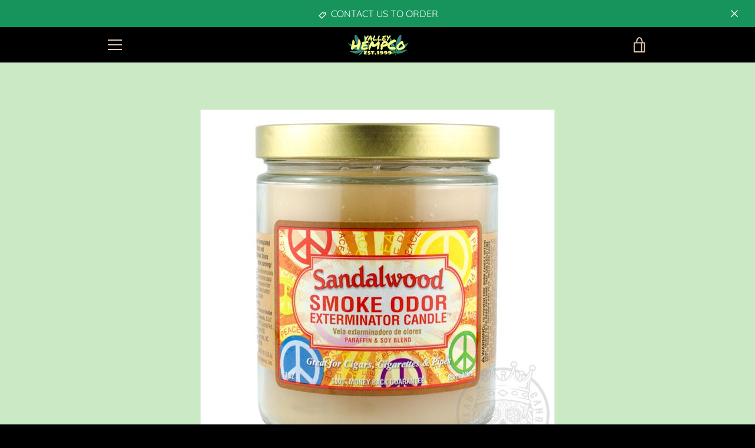

--- FILE ---
content_type: text/html; charset=utf-8
request_url: https://valleyhemp.com/products/smoke-odor-exterminator-candle-sandalwood-13oz
body_size: 32591
content:


<!doctype html>
<html class="supports-no-js " lang="en">
<head>
  <meta charset="utf-8">

  <meta http-equiv="X-UA-Compatible" content="IE=edge,chrome=1">
  <meta name="viewport" content="width=device-width,initial-scale=1">
  <meta name="theme-color" content="#16945c">
  <link rel="canonical" href="https://valleyhemp.com/products/smoke-odor-exterminator-candle-sandalwood-13oz">

  
    <link rel="shortcut icon" href="//valleyhemp.com/cdn/shop/files/preview_6bc0d192-bcf5-4866-9fdc-d9087a950994_32x32.jpg?v=1617396512" type="image/png">
  

  <title>
    Smoke Odor Exterminator Candle Sandalwood 13oz &ndash; Valley Hemp &amp; Imports
  </title>

  
    <meta name="description" content="A distinctive, soft, warm, smooth, creamy and milky precious-wood scent. Sandalwood is a year round scent.">
  

  <!-- /snippets/social-meta-tags.liquid -->




<meta property="og:site_name" content="Valley Hemp &amp; Imports">
<meta property="og:url" content="https://valleyhemp.com/products/smoke-odor-exterminator-candle-sandalwood-13oz">
<meta property="og:title" content="Smoke Odor Exterminator Candle Sandalwood 13oz">
<meta property="og:type" content="product">
<meta property="og:description" content="A distinctive, soft, warm, smooth, creamy and milky precious-wood scent. Sandalwood is a year round scent.">

  <meta property="og:price:amount" content="18.95">
  <meta property="og:price:currency" content="CAD">

<meta property="og:image" content="http://valleyhemp.com/cdn/shop/products/20_72eda6a1-3377-45d8-8d26-208749c333ec_1200x1200.jpg?v=1617566464">
<meta property="og:image:secure_url" content="https://valleyhemp.com/cdn/shop/products/20_72eda6a1-3377-45d8-8d26-208749c333ec_1200x1200.jpg?v=1617566464">


<meta name="twitter:card" content="summary_large_image">
<meta name="twitter:title" content="Smoke Odor Exterminator Candle Sandalwood 13oz">
<meta name="twitter:description" content="A distinctive, soft, warm, smooth, creamy and milky precious-wood scent. Sandalwood is a year round scent.">

  <style data-shopify>
  :root {
    --color-body-text: #636363;
    --color-body: #cce9c6;
  }
</style>


  <script>window.performance && window.performance.mark && window.performance.mark('shopify.content_for_header.start');</script><meta id="shopify-digital-wallet" name="shopify-digital-wallet" content="/31021246/digital_wallets/dialog">
<meta name="shopify-checkout-api-token" content="fb1693b7e607de75dc4316b445c443fb">
<meta id="in-context-paypal-metadata" data-shop-id="31021246" data-venmo-supported="false" data-environment="production" data-locale="en_US" data-paypal-v4="true" data-currency="CAD">
<link rel="alternate" type="application/json+oembed" href="https://valleyhemp.com/products/smoke-odor-exterminator-candle-sandalwood-13oz.oembed">
<script async="async" src="/checkouts/internal/preloads.js?locale=en-CA"></script>
<script id="shopify-features" type="application/json">{"accessToken":"fb1693b7e607de75dc4316b445c443fb","betas":["rich-media-storefront-analytics"],"domain":"valleyhemp.com","predictiveSearch":true,"shopId":31021246,"locale":"en"}</script>
<script>var Shopify = Shopify || {};
Shopify.shop = "valley-hemp-imports.myshopify.com";
Shopify.locale = "en";
Shopify.currency = {"active":"CAD","rate":"1.0"};
Shopify.country = "CA";
Shopify.theme = {"name":"Narrative","id":122785628220,"schema_name":"Narrative","schema_version":"10.6.1","theme_store_id":829,"role":"main"};
Shopify.theme.handle = "null";
Shopify.theme.style = {"id":null,"handle":null};
Shopify.cdnHost = "valleyhemp.com/cdn";
Shopify.routes = Shopify.routes || {};
Shopify.routes.root = "/";</script>
<script type="module">!function(o){(o.Shopify=o.Shopify||{}).modules=!0}(window);</script>
<script>!function(o){function n(){var o=[];function n(){o.push(Array.prototype.slice.apply(arguments))}return n.q=o,n}var t=o.Shopify=o.Shopify||{};t.loadFeatures=n(),t.autoloadFeatures=n()}(window);</script>
<script id="shop-js-analytics" type="application/json">{"pageType":"product"}</script>
<script defer="defer" async type="module" src="//valleyhemp.com/cdn/shopifycloud/shop-js/modules/v2/client.init-shop-cart-sync_BN7fPSNr.en.esm.js"></script>
<script defer="defer" async type="module" src="//valleyhemp.com/cdn/shopifycloud/shop-js/modules/v2/chunk.common_Cbph3Kss.esm.js"></script>
<script defer="defer" async type="module" src="//valleyhemp.com/cdn/shopifycloud/shop-js/modules/v2/chunk.modal_DKumMAJ1.esm.js"></script>
<script type="module">
  await import("//valleyhemp.com/cdn/shopifycloud/shop-js/modules/v2/client.init-shop-cart-sync_BN7fPSNr.en.esm.js");
await import("//valleyhemp.com/cdn/shopifycloud/shop-js/modules/v2/chunk.common_Cbph3Kss.esm.js");
await import("//valleyhemp.com/cdn/shopifycloud/shop-js/modules/v2/chunk.modal_DKumMAJ1.esm.js");

  window.Shopify.SignInWithShop?.initShopCartSync?.({"fedCMEnabled":true,"windoidEnabled":true});

</script>
<script>(function() {
  var isLoaded = false;
  function asyncLoad() {
    if (isLoaded) return;
    isLoaded = true;
    var urls = ["https:\/\/av-northern-apps.com\/js\/agecheckerplus_mG35tH2eGxRu7PQW.js?shop=valley-hemp-imports.myshopify.com","https:\/\/na.shgcdn3.com\/pixel-collector.js?shop=valley-hemp-imports.myshopify.com"];
    for (var i = 0; i < urls.length; i++) {
      var s = document.createElement('script');
      s.type = 'text/javascript';
      s.async = true;
      s.src = urls[i];
      var x = document.getElementsByTagName('script')[0];
      x.parentNode.insertBefore(s, x);
    }
  };
  if(window.attachEvent) {
    window.attachEvent('onload', asyncLoad);
  } else {
    window.addEventListener('load', asyncLoad, false);
  }
})();</script>
<script id="__st">var __st={"a":31021246,"offset":-28800,"reqid":"3da71bd6-882a-4af5-b867-af683c407980-1769913867","pageurl":"valleyhemp.com\/products\/smoke-odor-exterminator-candle-sandalwood-13oz","u":"1ca30b6a3d06","p":"product","rtyp":"product","rid":2494003445820};</script>
<script>window.ShopifyPaypalV4VisibilityTracking = true;</script>
<script id="captcha-bootstrap">!function(){'use strict';const t='contact',e='account',n='new_comment',o=[[t,t],['blogs',n],['comments',n],[t,'customer']],c=[[e,'customer_login'],[e,'guest_login'],[e,'recover_customer_password'],[e,'create_customer']],r=t=>t.map((([t,e])=>`form[action*='/${t}']:not([data-nocaptcha='true']) input[name='form_type'][value='${e}']`)).join(','),a=t=>()=>t?[...document.querySelectorAll(t)].map((t=>t.form)):[];function s(){const t=[...o],e=r(t);return a(e)}const i='password',u='form_key',d=['recaptcha-v3-token','g-recaptcha-response','h-captcha-response',i],f=()=>{try{return window.sessionStorage}catch{return}},m='__shopify_v',_=t=>t.elements[u];function p(t,e,n=!1){try{const o=window.sessionStorage,c=JSON.parse(o.getItem(e)),{data:r}=function(t){const{data:e,action:n}=t;return t[m]||n?{data:e,action:n}:{data:t,action:n}}(c);for(const[e,n]of Object.entries(r))t.elements[e]&&(t.elements[e].value=n);n&&o.removeItem(e)}catch(o){console.error('form repopulation failed',{error:o})}}const l='form_type',E='cptcha';function T(t){t.dataset[E]=!0}const w=window,h=w.document,L='Shopify',v='ce_forms',y='captcha';let A=!1;((t,e)=>{const n=(g='f06e6c50-85a8-45c8-87d0-21a2b65856fe',I='https://cdn.shopify.com/shopifycloud/storefront-forms-hcaptcha/ce_storefront_forms_captcha_hcaptcha.v1.5.2.iife.js',D={infoText:'Protected by hCaptcha',privacyText:'Privacy',termsText:'Terms'},(t,e,n)=>{const o=w[L][v],c=o.bindForm;if(c)return c(t,g,e,D).then(n);var r;o.q.push([[t,g,e,D],n]),r=I,A||(h.body.append(Object.assign(h.createElement('script'),{id:'captcha-provider',async:!0,src:r})),A=!0)});var g,I,D;w[L]=w[L]||{},w[L][v]=w[L][v]||{},w[L][v].q=[],w[L][y]=w[L][y]||{},w[L][y].protect=function(t,e){n(t,void 0,e),T(t)},Object.freeze(w[L][y]),function(t,e,n,w,h,L){const[v,y,A,g]=function(t,e,n){const i=e?o:[],u=t?c:[],d=[...i,...u],f=r(d),m=r(i),_=r(d.filter((([t,e])=>n.includes(e))));return[a(f),a(m),a(_),s()]}(w,h,L),I=t=>{const e=t.target;return e instanceof HTMLFormElement?e:e&&e.form},D=t=>v().includes(t);t.addEventListener('submit',(t=>{const e=I(t);if(!e)return;const n=D(e)&&!e.dataset.hcaptchaBound&&!e.dataset.recaptchaBound,o=_(e),c=g().includes(e)&&(!o||!o.value);(n||c)&&t.preventDefault(),c&&!n&&(function(t){try{if(!f())return;!function(t){const e=f();if(!e)return;const n=_(t);if(!n)return;const o=n.value;o&&e.removeItem(o)}(t);const e=Array.from(Array(32),(()=>Math.random().toString(36)[2])).join('');!function(t,e){_(t)||t.append(Object.assign(document.createElement('input'),{type:'hidden',name:u})),t.elements[u].value=e}(t,e),function(t,e){const n=f();if(!n)return;const o=[...t.querySelectorAll(`input[type='${i}']`)].map((({name:t})=>t)),c=[...d,...o],r={};for(const[a,s]of new FormData(t).entries())c.includes(a)||(r[a]=s);n.setItem(e,JSON.stringify({[m]:1,action:t.action,data:r}))}(t,e)}catch(e){console.error('failed to persist form',e)}}(e),e.submit())}));const S=(t,e)=>{t&&!t.dataset[E]&&(n(t,e.some((e=>e===t))),T(t))};for(const o of['focusin','change'])t.addEventListener(o,(t=>{const e=I(t);D(e)&&S(e,y())}));const B=e.get('form_key'),M=e.get(l),P=B&&M;t.addEventListener('DOMContentLoaded',(()=>{const t=y();if(P)for(const e of t)e.elements[l].value===M&&p(e,B);[...new Set([...A(),...v().filter((t=>'true'===t.dataset.shopifyCaptcha))])].forEach((e=>S(e,t)))}))}(h,new URLSearchParams(w.location.search),n,t,e,['guest_login'])})(!0,!0)}();</script>
<script integrity="sha256-4kQ18oKyAcykRKYeNunJcIwy7WH5gtpwJnB7kiuLZ1E=" data-source-attribution="shopify.loadfeatures" defer="defer" src="//valleyhemp.com/cdn/shopifycloud/storefront/assets/storefront/load_feature-a0a9edcb.js" crossorigin="anonymous"></script>
<script data-source-attribution="shopify.dynamic_checkout.dynamic.init">var Shopify=Shopify||{};Shopify.PaymentButton=Shopify.PaymentButton||{isStorefrontPortableWallets:!0,init:function(){window.Shopify.PaymentButton.init=function(){};var t=document.createElement("script");t.src="https://valleyhemp.com/cdn/shopifycloud/portable-wallets/latest/portable-wallets.en.js",t.type="module",document.head.appendChild(t)}};
</script>
<script data-source-attribution="shopify.dynamic_checkout.buyer_consent">
  function portableWalletsHideBuyerConsent(e){var t=document.getElementById("shopify-buyer-consent"),n=document.getElementById("shopify-subscription-policy-button");t&&n&&(t.classList.add("hidden"),t.setAttribute("aria-hidden","true"),n.removeEventListener("click",e))}function portableWalletsShowBuyerConsent(e){var t=document.getElementById("shopify-buyer-consent"),n=document.getElementById("shopify-subscription-policy-button");t&&n&&(t.classList.remove("hidden"),t.removeAttribute("aria-hidden"),n.addEventListener("click",e))}window.Shopify?.PaymentButton&&(window.Shopify.PaymentButton.hideBuyerConsent=portableWalletsHideBuyerConsent,window.Shopify.PaymentButton.showBuyerConsent=portableWalletsShowBuyerConsent);
</script>
<script>
  function portableWalletsCleanup(e){e&&e.src&&console.error("Failed to load portable wallets script "+e.src);var t=document.querySelectorAll("shopify-accelerated-checkout .shopify-payment-button__skeleton, shopify-accelerated-checkout-cart .wallet-cart-button__skeleton"),e=document.getElementById("shopify-buyer-consent");for(let e=0;e<t.length;e++)t[e].remove();e&&e.remove()}function portableWalletsNotLoadedAsModule(e){e instanceof ErrorEvent&&"string"==typeof e.message&&e.message.includes("import.meta")&&"string"==typeof e.filename&&e.filename.includes("portable-wallets")&&(window.removeEventListener("error",portableWalletsNotLoadedAsModule),window.Shopify.PaymentButton.failedToLoad=e,"loading"===document.readyState?document.addEventListener("DOMContentLoaded",window.Shopify.PaymentButton.init):window.Shopify.PaymentButton.init())}window.addEventListener("error",portableWalletsNotLoadedAsModule);
</script>

<script type="module" src="https://valleyhemp.com/cdn/shopifycloud/portable-wallets/latest/portable-wallets.en.js" onError="portableWalletsCleanup(this)" crossorigin="anonymous"></script>
<script nomodule>
  document.addEventListener("DOMContentLoaded", portableWalletsCleanup);
</script>

<link id="shopify-accelerated-checkout-styles" rel="stylesheet" media="screen" href="https://valleyhemp.com/cdn/shopifycloud/portable-wallets/latest/accelerated-checkout-backwards-compat.css" crossorigin="anonymous">
<style id="shopify-accelerated-checkout-cart">
        #shopify-buyer-consent {
  margin-top: 1em;
  display: inline-block;
  width: 100%;
}

#shopify-buyer-consent.hidden {
  display: none;
}

#shopify-subscription-policy-button {
  background: none;
  border: none;
  padding: 0;
  text-decoration: underline;
  font-size: inherit;
  cursor: pointer;
}

#shopify-subscription-policy-button::before {
  box-shadow: none;
}

      </style>

<script>window.performance && window.performance.mark && window.performance.mark('shopify.content_for_header.end');</script>

  



<style>@font-face {
  font-family: "Hepta Slab";
  font-weight: 500;
  font-style: normal;
  src: url("//valleyhemp.com/cdn/fonts/hepta_slab/heptaslab_n5.99a308bdcf4d6b10b4acac3a22905e19560c3fbe.woff2") format("woff2"),
       url("//valleyhemp.com/cdn/fonts/hepta_slab/heptaslab_n5.9977b6547addc02ad4c952bbff00ce3c0e096f28.woff") format("woff");
}

  @font-face {
  font-family: Quicksand;
  font-weight: 400;
  font-style: normal;
  src: url("//valleyhemp.com/cdn/fonts/quicksand/quicksand_n4.bf8322a9d1da765aa396ad7b6eeb81930a6214de.woff2") format("woff2"),
       url("//valleyhemp.com/cdn/fonts/quicksand/quicksand_n4.fa4cbd232d3483059e72b11f7239959a64c98426.woff") format("woff");
}

/* ------------------------ Critical Helper Classes ------------------------- */
.critical-hide {
  display: none;
}

.critical-clear {
  opacity: 0;
  visibility: hidden;
}

.drawer-cover {
  opacity: 0;
}

.main-content .shopify-section {
  display: none;
}

.main-content .shopify-section:first-child {
  display: inherit;
}

body:not(.template-index) .main-content {
  opacity: 0;
}


/* ----------------------------- Global Styles ------------------------------ */
*, *::before, *::after {
  box-sizing: border-box;
}

html {
  font-size: 62.5%;
  background-color: #cce9c6;
}

body {
  margin: 0;
  font-size: 1.6rem;
  font-family: Quicksand, sans-serif;
  font-style: normal;
  font-weight: 400;
  color: #636363;
  line-height: 1.625;
}

.page-width {
  max-width: 980px;
  padding: 0 20px;
  margin: 0 auto;
}

/* ---------------------------- Helper Classes ------------------------------ */
.visually-hidden,
.icon__fallback-text {
  position: absolute !important;
  overflow: hidden;
  clip: rect(0 0 0 0);
  height: 1px;
  width: 1px;
  padding: 0;
  border: 0;
}

/* ----------------------------- Typography --------------------------------- */
body {
  -webkit-font-smoothing: antialiased;
  -webkit-text-size-adjust: 100%;
}

.h4 {
  letter-spacing: inherit;
  text-transform: inherit;
  font-family: "Hepta Slab", serif;
  font-style: normal;
  font-weight: 500;
}


.h4 a {
  color: inherit;
  text-decoration: none;
  font-weight: inherit;
}

.h4 {
  font-size: 2.2rem;
}

@media only screen and (min-width: 750px) {
  .h4 {
    font-size: 2.4rem;
    line-height: 1.5;
  }
}

/* ------------------------------ Buttons ----------------------------------- */
.btn,
.btn--secondary {
  -moz-user-select: "none";
  -ms-user-select: "none";
  -webkit-user-select: "none";
  user-select: "none";
  -webkit-appearance: none;
  -moz-appearance: none;
  appearance: none;
  display: inline-block;
  position: relative;
  width: auto;
  background-color: #16945c;
  border-radius: 0;
  color: #ffffff;
  border: 2px solid #16945c;
  font-size: 1.4rem;
  font-weight: 700;
  letter-spacing: 1.5px;
  text-decoration: none;
  text-align: center;
  text-transform: uppercase;
  padding: 10px 30px;
  line-height: 2.2;
  vertical-align: middle;
  cursor: pointer;
  transition: outline 0.1s linear;
  box-sizing: border-box;
}

.btn--square {
  width: 50px;
  height: 50px;
  padding: 0;
  text-align: center;
  line-height: 50px;
}

.btn--clear {
  position: relative;
  background-color: transparent;
  border: 0;
  color: #636363;
  transition: 0.15s opacity ease-out;
}

.btn--clear:hover::after,
.btn--clear::after {
  outline: 0 !important;
}

.btn::after,
.btn--secondary::after {
  content: '';
  display: block;
  position: absolute;
  top: 0;
  left: 0;
  width: 100%;
  height: 100%;
  outline: 2px solid #16945c;
  transition: outline 0.1s linear;
}

/* -------------------------------- Icons ----------------------------------- */
.icon {
  display: inline-block;
  width: 20px;
  height: 20px;
  vertical-align: middle;
}

/* ----------------------------- Site Header -------------------------------- */
.site-header {
  position: relative;
  transition: transform 0.25s ease-out;
  z-index: 10;
}

.site-header--transparent {
  position: absolute;
  top: 0;
  left: 0;
  right: 0;
  z-index: 10;
}

.site-header__wrapper {
  position: relative;
  min-height: 60px;
  width: 100%;
  background-color: #000000;
  z-index: 10;
}

.site-header--transparent .site-header__wrapper {
  background-color: transparent;
}

.site-header__wrapper svg {
  fill: #e1c9b4;
}

.site-header__wrapper--transitioning {
  transition: background-color 0.25s ease-out, margin-top 0.25s ease-out;
}

.announcement-bar {
  display: none;
  text-align: center;
  position: relative;
  text-decoration: none;
  z-index: 10;
}

.announcement-bar--visible {
  display: block;
}

.announcement-bar__message {
  font-size: 16px;
  font-weight: 500;
  padding: 10px 20px;
  margin-bottom: 0;
}

.announcement-bar__message .icon {
  fill: currentColor;
}

.announcement-bar__close {
  position: absolute;
  right: 20px;
  padding: 0;
  width: 30px;
  height: 30px;
  line-height: 100%;
  top: 50%;
  -ms-transform: translateY(-50%);
  -webkit-transform: translateY(-50%);
  transform: translateY(-50%);
}

.announcement-bar__close .icon {
  width: 12px;
  height: 12px;
  fill: currentColor;
}

.site-header-sections {
  display: -webkit-flex;
  display: -ms-flexbox;
  display: flex;
  width: 100%;
  -ms-flex-align: center;
  -webkit-align-items: center;
  -moz-align-items: center;
  -ms-align-items: center;
  -o-align-items: center;
  align-items: center;
  min-height: 60px;
}

.site-header__section--title {
  display: -webkit-flex;
  display: -ms-flexbox;
  display: flex;
  width: 100%;
  -webkit-justify-content: center;
  -ms-justify-content: center;
  justify-content: center;
}

.site-header__logo-wrapper {
  display: inline-block;
  margin: 0;
  padding: 10px 0;
  text-align: center;
  line-height: 1.2;
}

.site-header__logo {
  display: block;
}

.site-header__logo-image {
  display: block;
  margin: 0 auto;
}

.site-header--transparent .site-header__logo-image {
  display: none;
}

@media only screen and (max-width: 749px) {
  .site-header__logo-image {
    max-height: 30px;
  }
}

.site-header__logo-image--transparent {
  display: none;
}

.site-header--transparent .site-header__logo-image--transparent {
  display: block;
}

.navigation-open .site-header__logo-image--transparent,
html.supports-no-js .site-header__logo-image--transparent {
  display: none;
}

.site-header__cart svg {
  width: 22px;
  height: 30px;
  margin: -2px 0 0 -2px;
}

@media only screen and (min-width: 750px) {
  .site-header__cart svg {
    width: 26px;
  }
}

.site-header__cart::after {
  border-color: #636363;
}

.site-header__cart-bubble {
  position: absolute;
  top: 15px;
  right: 10px;
  width: 10px;
  height: 10px;
  background-color: #eb4f47;
  border-radius: 50%;
  opacity: 0;
  transition: all 0.25s ease-out;
  -ms-transform: scale(0);
  -webkit-transform: scale(0);
  transform: scale(0);
}

@media only screen and (min-width: 750px) {
  .site-header__cart-bubble {
    top:15px;
    right: 9px;
  }
}

.site-header__cart .site-header__cart-bubble {
  top: 13px;
}

@media only screen and (min-width: 750px) {
  .site-header__cart .site-header__cart-bubble {
    top: 12px;
  }
}

.site-header__cart-bubble--visible {
  opacity: 1;
  -ms-transform: scale(1);
  -webkit-transform: scale(1);
  transform: scale(1);
}

.burger-icon {
  display: block;
  height: 2px;
  width: 16px;
  left: 50%;
  margin-left: -8px;
  background: #e1c9b4;
  position: absolute;
  transition: all 0.25s ease-out;
}

@media only screen and (min-width: 750px) {
  .burger-icon {
    height:2px;
    width: 24px;
    left: 50%;
    margin-left: -12px;
  }
}

.burger-icon--top {
  top: 18px;
}

@media only screen and (min-width: 750px) {
  .burger-icon--top {
    top: 16px;
  }
}

.site-header__navigation--active .burger-icon--top {
  top: 25px;
  transform: rotate(45deg);
}

.burger-icon--mid {
  top: 24px;
}

@media only screen and (min-width: 750px) {
  .burger-icon--mid {
    top: 24px;
  }
}

.site-header__navigation--active .burger-icon--mid {
  opacity: 0;
}

.burger-icon--bottom {
  top: 30px;
}

@media only screen and (min-width: 750px) {
  .burger-icon--bottom {
    top: 32px;
  }
}

.site-header__navigation--active .burger-icon--bottom {
  top: 25px;
  transform: rotate(-45deg);
}

.site-header__navigation {
  position: relative;
}

.site-header__navigation svg {
  width: 20px;
  height: 30px;
}

.site-header__navigation::after {
  border-color: #4a4a4a;
}

/* ----------------------------- Slideshow --------------------------------- */
.slideshow {
  display: -webkit-flex;
  display: -ms-flexbox;
  display: flex;
  width: 100%;
  position: relative;
  overflow: hidden;
  min-height: 300px;
  max-height: calc(100vh - 35px);
  background-color: #9bd48f;
}

.slideshow--full .slideshow {
  height: calc(100vh - 35px);
}

@media only screen and (max-width: 749px) {
  .slideshow--adapt .slideshow {
    max-height: 125vw;
    min-height: 75vw;
  }
}

.slideshow__slides {
  margin: 0;
  padding: 0;
  list-style: none;
}

.slideshow__slide {
  position: absolute;
  height: 100%;
  width: 100%;
  opacity: 0;
  z-index: 0;
  transition: all 0.5s cubic-bezier(0, 0, 0, 1);
}

.slideshow__slide--active {
  transition: all 0.5s cubic-bezier(0, 0, 0, 1);
  opacity: 1;
  z-index: 2;
}

.slideshow__overlay::before {
  content: '';
  position: absolute;
  top: 0;
  right: 0;
  bottom: 0;
  left: 0;
  z-index: 3;
}

.slideshow__image {
  height: 100%;
  width: 100%;
  object-fit: cover;
  z-index: 1;
  transition: opacity 0.8s cubic-bezier(0.44, 0.13, 0.48, 0.87),filter 400ms,-webkit-filter 400ms;
  font-family: "object-fit: cover";
}

.slideshow__image .placeholder-svg {
  display: block;
  fill: rgba(74,74,74,0.35);
  background-color: #f1eee6;
  position: absolute;
  top: 50%;
  left: 50%;
  height: 100%;
  width: auto;
  max-height: none;
  max-width: none;
  -ms-transform: translate(-50%, -50%);
  -webkit-transform: translate(-50%, -50%);
  transform: translate(-50%, -50%);
}

.slideshow__image .placeholder-background {
  background-color: #faf9f6;
  position: absolute;
  top: 0;
  right: 0;
  bottom: 0;
  left: 0;
}

.slideshow__navigation {
  margin: 0;
  padding: 0;
  list-style: none;
}

.slideshow__text-content-mobile,
.slideshow__button-cta-single {
  display: none;
}

.slideshow__indicators {
  margin: 0;
  padding: 0;
  list-style: none;
}
</style>

  


<link title="theme" rel="preload" href="//valleyhemp.com/cdn/shop/t/3/assets/theme.scss.css?v=25409534462949166601759331880" as="style">
<noscript><link rel="stylesheet" href="//valleyhemp.com/cdn/shop/t/3/assets/theme.scss.css?v=25409534462949166601759331880"></noscript>

<script>
/*! loadCSS. [c]2017 Filament Group, Inc. MIT License */
!function(a){"use strict";var b=function(b,c,d){function e(a){return h.body?a():void setTimeout(function(){e(a)})}function f(){i.addEventListener&&i.removeEventListener("load",f);if(!Shopify.designMode)i.media=d||"all"}var g,h=a.document,i=h.createElement("link");if(c)g=c;else{var j=(h.body||h.getElementsByTagName("head")[0]).childNodes;g=j[j.length-1]}var k=h.styleSheets;i.rel="stylesheet",i.href=b,i.media=Shopify.designMode?d||"all":"only x",e(function(){g.parentNode.insertBefore(i,c?g:g.nextSibling)});var l=function(a){for(var b=i.href,c=k.length;c--;)if(k[c].href===b)return a();setTimeout(function(){l(a)})};return i.addEventListener&&i.addEventListener("load",f),i.onloadcssdefined=l,l(f),i};"undefined"!=typeof exports?exports.loadCSS=b:a.loadCSS=b}("undefined"!=typeof global?global:this);
/*! onloadCSS. (onload callback for loadCSS) [c]2017 Filament Group, Inc. MIT License */
function onloadCSS(a,b){function c(){!d&&b&&(d=!0,b.call(a))}var d;a.addEventListener&&a.addEventListener("load",c),a.attachEvent&&a.attachEvent("onload",c),"isApplicationInstalled"in navigator&&"onloadcssdefined"in a&&a.onloadcssdefined(c)}

// Insert our stylesheet before our preload <link> tag
var preload = document.querySelector('link[href="//valleyhemp.com/cdn/shop/t/3/assets/theme.scss.css?v=25409534462949166601759331880"]');
var stylesheet = loadCSS('//valleyhemp.com/cdn/shop/t/3/assets/theme.scss.css?v=25409534462949166601759331880', preload);
// Create a property to easily detect if the stylesheet is done loading
onloadCSS(stylesheet, function() { stylesheet.loaded = true; });
</script>

  <script>
    var theme = {
      stylesheet: "//valleyhemp.com/cdn/shop/t/3/assets/theme.scss.css?v=25409534462949166601759331880",
      modelViewerUiSprite: "//valleyhemp.com/cdn/shop/t/3/assets/model-viewer-ui-sprite.svg?v=51012726060321609211648851844",
      plyrSprite: "//valleyhemp.com/cdn/shop/t/3/assets/plyr-sprite.svg?v=50389300931231853141648851845",
      strings: {
        addToCart: "Add to Cart",
        soldOut: "Sold Out",
        unavailable: "Unavailable",
        addItemSuccess: "Item added to cart!",
        viewCart: "View cart",
        external: "Opens external website.",
        newWindow: "Opens in a new window.",
        newWindowExternal: "Opens external website in a new window.",
        cartError: "There was an error while updating your cart. Please try again.",
        cartQuantityError: "You can only add [quantity] [title] to your cart.",
        regularPrice: "Regular price",
        salePrice: "Sale price",
        unitPrice: "Unit price",
        unitPriceSeparator: "per",
        newsletter: {
          blankError: "Email can\u0026#39;t be blank.",
          invalidError: "Please enter a valid email address."
        },
        map: {
          zeroResults: "No results for that address",
          overQueryLimit: "You have exceeded the Google API usage limit. Consider upgrading to a \u003ca href=\"https:\/\/developers.google.com\/maps\/premium\/usage-limits\"\u003ePremium Plan\u003c\/a\u003e.",
          authError: "There was a problem authenticating your Google Maps API Key.",
          addressError: "Error looking up that address"
        },
        slideshow: {
          loadSlideA11yString: "Load slide [slide_number]",
          activeSlideA11yString: "Slide [slide_number], current"
        }
      },
      isOnline: true,
      moneyFormat: "${{amount}}",
      mediaQuerySmall: 750,
      mediaQueryMedium: 990
    };

    

    document.documentElement.className = document.documentElement.className.replace('supports-no-js', '');
  </script>

  <script src="//valleyhemp.com/cdn/shop/t/3/assets/lazysizes.min.js?v=41644173127543473891648851844" async="async"></script>
  <script src="//valleyhemp.com/cdn/shop/t/3/assets/vendor.min.js?v=85821191610609335681648851847" defer="defer"></script>
  <script src="//valleyhemp.com/cdn/shop/t/3/assets/theme.min.js?v=143434099123678971721648851846" defer="defer"></script>
  <script src="//valleyhemp.com/cdn/shop/t/3/assets/custom.js?v=101612360477050417211648851842" defer="defer"></script>
  
<!-- Start of Judge.me Core -->
<link rel="dns-prefetch" href="https://cdn.judge.me/">
<script data-cfasync='false' class='jdgm-settings-script'>window.jdgmSettings={"pagination":5,"disable_web_reviews":false,"badge_no_review_text":"No reviews","badge_n_reviews_text":"{{ n }} review/reviews","hide_badge_preview_if_no_reviews":true,"badge_hide_text":false,"enforce_center_preview_badge":false,"widget_title":"Customer Reviews","widget_open_form_text":"Write a review","widget_close_form_text":"Cancel review","widget_refresh_page_text":"Refresh page","widget_summary_text":"Based on {{ number_of_reviews }} review/reviews","widget_no_review_text":"Be the first to write a review","widget_name_field_text":"Display name","widget_verified_name_field_text":"Verified Name (public)","widget_name_placeholder_text":"Display name","widget_required_field_error_text":"This field is required.","widget_email_field_text":"Email address","widget_verified_email_field_text":"Verified Email (private, can not be edited)","widget_email_placeholder_text":"Your email address","widget_email_field_error_text":"Please enter a valid email address.","widget_rating_field_text":"Rating","widget_review_title_field_text":"Review Title","widget_review_title_placeholder_text":"Give your review a title","widget_review_body_field_text":"Review content","widget_review_body_placeholder_text":"Start writing here...","widget_pictures_field_text":"Picture/Video (optional)","widget_submit_review_text":"Submit Review","widget_submit_verified_review_text":"Submit Verified Review","widget_submit_success_msg_with_auto_publish":"Thank you! Please refresh the page in a few moments to see your review. You can remove or edit your review by logging into \u003ca href='https://judge.me/login' target='_blank' rel='nofollow noopener'\u003eJudge.me\u003c/a\u003e","widget_submit_success_msg_no_auto_publish":"Thank you! Your review will be published as soon as it is approved by the shop admin. You can remove or edit your review by logging into \u003ca href='https://judge.me/login' target='_blank' rel='nofollow noopener'\u003eJudge.me\u003c/a\u003e","widget_show_default_reviews_out_of_total_text":"Showing {{ n_reviews_shown }} out of {{ n_reviews }} reviews.","widget_show_all_link_text":"Show all","widget_show_less_link_text":"Show less","widget_author_said_text":"{{ reviewer_name }} said:","widget_days_text":"{{ n }} days ago","widget_weeks_text":"{{ n }} week/weeks ago","widget_months_text":"{{ n }} month/months ago","widget_years_text":"{{ n }} year/years ago","widget_yesterday_text":"Yesterday","widget_today_text":"Today","widget_replied_text":"\u003e\u003e {{ shop_name }} replied:","widget_read_more_text":"Read more","widget_reviewer_name_as_initial":"","widget_rating_filter_color":"#fbcd0a","widget_rating_filter_see_all_text":"See all reviews","widget_sorting_most_recent_text":"Most Recent","widget_sorting_highest_rating_text":"Highest Rating","widget_sorting_lowest_rating_text":"Lowest Rating","widget_sorting_with_pictures_text":"Only Pictures","widget_sorting_most_helpful_text":"Most Helpful","widget_open_question_form_text":"Ask a question","widget_reviews_subtab_text":"Reviews","widget_questions_subtab_text":"Questions","widget_question_label_text":"Question","widget_answer_label_text":"Answer","widget_question_placeholder_text":"Write your question here","widget_submit_question_text":"Submit Question","widget_question_submit_success_text":"Thank you for your question! We will notify you once it gets answered.","verified_badge_text":"Verified","verified_badge_bg_color":"","verified_badge_text_color":"","verified_badge_placement":"left-of-reviewer-name","widget_review_max_height":"","widget_hide_border":false,"widget_social_share":false,"widget_thumb":false,"widget_review_location_show":false,"widget_location_format":"","all_reviews_include_out_of_store_products":true,"all_reviews_out_of_store_text":"(out of store)","all_reviews_pagination":100,"all_reviews_product_name_prefix_text":"about","enable_review_pictures":true,"enable_question_anwser":false,"widget_theme":"default","review_date_format":"mm/dd/yyyy","default_sort_method":"most-recent","widget_product_reviews_subtab_text":"Product Reviews","widget_shop_reviews_subtab_text":"Shop Reviews","widget_other_products_reviews_text":"Reviews for other products","widget_store_reviews_subtab_text":"Store reviews","widget_no_store_reviews_text":"This store hasn't received any reviews yet","widget_web_restriction_product_reviews_text":"This product hasn't received any reviews yet","widget_no_items_text":"No items found","widget_show_more_text":"Show more","widget_write_a_store_review_text":"Write a Store Review","widget_other_languages_heading":"Reviews in Other Languages","widget_translate_review_text":"Translate review to {{ language }}","widget_translating_review_text":"Translating...","widget_show_original_translation_text":"Show original ({{ language }})","widget_translate_review_failed_text":"Review couldn't be translated.","widget_translate_review_retry_text":"Retry","widget_translate_review_try_again_later_text":"Try again later","show_product_url_for_grouped_product":false,"widget_sorting_pictures_first_text":"Pictures First","show_pictures_on_all_rev_page_mobile":false,"show_pictures_on_all_rev_page_desktop":false,"floating_tab_hide_mobile_install_preference":false,"floating_tab_button_name":"★ Reviews","floating_tab_title":"Let customers speak for us","floating_tab_button_color":"","floating_tab_button_background_color":"","floating_tab_url":"","floating_tab_url_enabled":false,"floating_tab_tab_style":"text","all_reviews_text_badge_text":"Customers rate us {{ shop.metafields.judgeme.all_reviews_rating | round: 1 }}/5 based on {{ shop.metafields.judgeme.all_reviews_count }} reviews.","all_reviews_text_badge_text_branded_style":"{{ shop.metafields.judgeme.all_reviews_rating | round: 1 }} out of 5 stars based on {{ shop.metafields.judgeme.all_reviews_count }} reviews","is_all_reviews_text_badge_a_link":false,"show_stars_for_all_reviews_text_badge":false,"all_reviews_text_badge_url":"","all_reviews_text_style":"text","all_reviews_text_color_style":"judgeme_brand_color","all_reviews_text_color":"#108474","all_reviews_text_show_jm_brand":true,"featured_carousel_show_header":true,"featured_carousel_title":"Let customers speak for us","testimonials_carousel_title":"Customers are saying","videos_carousel_title":"Real customer stories","cards_carousel_title":"Customers are saying","featured_carousel_count_text":"from {{ n }} reviews","featured_carousel_add_link_to_all_reviews_page":false,"featured_carousel_url":"","featured_carousel_show_images":true,"featured_carousel_autoslide_interval":5,"featured_carousel_arrows_on_the_sides":false,"featured_carousel_height":250,"featured_carousel_width":80,"featured_carousel_image_size":0,"featured_carousel_image_height":250,"featured_carousel_arrow_color":"#eeeeee","verified_count_badge_style":"vintage","verified_count_badge_orientation":"horizontal","verified_count_badge_color_style":"judgeme_brand_color","verified_count_badge_color":"#108474","is_verified_count_badge_a_link":false,"verified_count_badge_url":"","verified_count_badge_show_jm_brand":true,"widget_rating_preset_default":5,"widget_first_sub_tab":"product-reviews","widget_show_histogram":true,"widget_histogram_use_custom_color":false,"widget_pagination_use_custom_color":false,"widget_star_use_custom_color":false,"widget_verified_badge_use_custom_color":false,"widget_write_review_use_custom_color":false,"picture_reminder_submit_button":"Upload Pictures","enable_review_videos":false,"mute_video_by_default":false,"widget_sorting_videos_first_text":"Videos First","widget_review_pending_text":"Pending","featured_carousel_items_for_large_screen":3,"social_share_options_order":"Facebook,Twitter","remove_microdata_snippet":false,"disable_json_ld":false,"enable_json_ld_products":false,"preview_badge_show_question_text":false,"preview_badge_no_question_text":"No questions","preview_badge_n_question_text":"{{ number_of_questions }} question/questions","qa_badge_show_icon":false,"qa_badge_position":"same-row","remove_judgeme_branding":false,"widget_add_search_bar":false,"widget_search_bar_placeholder":"Search","widget_sorting_verified_only_text":"Verified only","featured_carousel_theme":"default","featured_carousel_show_rating":true,"featured_carousel_show_title":true,"featured_carousel_show_body":true,"featured_carousel_show_date":false,"featured_carousel_show_reviewer":true,"featured_carousel_show_product":false,"featured_carousel_header_background_color":"#108474","featured_carousel_header_text_color":"#ffffff","featured_carousel_name_product_separator":"reviewed","featured_carousel_full_star_background":"#108474","featured_carousel_empty_star_background":"#dadada","featured_carousel_vertical_theme_background":"#f9fafb","featured_carousel_verified_badge_enable":false,"featured_carousel_verified_badge_color":"#108474","featured_carousel_border_style":"round","featured_carousel_review_line_length_limit":3,"featured_carousel_more_reviews_button_text":"Read more reviews","featured_carousel_view_product_button_text":"View product","all_reviews_page_load_reviews_on":"scroll","all_reviews_page_load_more_text":"Load More Reviews","disable_fb_tab_reviews":false,"enable_ajax_cdn_cache":false,"widget_public_name_text":"displayed publicly like","default_reviewer_name":"John Smith","default_reviewer_name_has_non_latin":true,"widget_reviewer_anonymous":"Anonymous","medals_widget_title":"Judge.me Review Medals","medals_widget_background_color":"#f9fafb","medals_widget_position":"footer_all_pages","medals_widget_border_color":"#f9fafb","medals_widget_verified_text_position":"left","medals_widget_use_monochromatic_version":false,"medals_widget_elements_color":"#108474","show_reviewer_avatar":true,"widget_invalid_yt_video_url_error_text":"Not a YouTube video URL","widget_max_length_field_error_text":"Please enter no more than {0} characters.","widget_show_country_flag":false,"widget_show_collected_via_shop_app":true,"widget_verified_by_shop_badge_style":"light","widget_verified_by_shop_text":"Verified by Shop","widget_show_photo_gallery":false,"widget_load_with_code_splitting":true,"widget_ugc_install_preference":false,"widget_ugc_title":"Made by us, Shared by you","widget_ugc_subtitle":"Tag us to see your picture featured in our page","widget_ugc_arrows_color":"#ffffff","widget_ugc_primary_button_text":"Buy Now","widget_ugc_primary_button_background_color":"#108474","widget_ugc_primary_button_text_color":"#ffffff","widget_ugc_primary_button_border_width":"0","widget_ugc_primary_button_border_style":"none","widget_ugc_primary_button_border_color":"#108474","widget_ugc_primary_button_border_radius":"25","widget_ugc_secondary_button_text":"Load More","widget_ugc_secondary_button_background_color":"#ffffff","widget_ugc_secondary_button_text_color":"#108474","widget_ugc_secondary_button_border_width":"2","widget_ugc_secondary_button_border_style":"solid","widget_ugc_secondary_button_border_color":"#108474","widget_ugc_secondary_button_border_radius":"25","widget_ugc_reviews_button_text":"View Reviews","widget_ugc_reviews_button_background_color":"#ffffff","widget_ugc_reviews_button_text_color":"#108474","widget_ugc_reviews_button_border_width":"2","widget_ugc_reviews_button_border_style":"solid","widget_ugc_reviews_button_border_color":"#108474","widget_ugc_reviews_button_border_radius":"25","widget_ugc_reviews_button_link_to":"judgeme-reviews-page","widget_ugc_show_post_date":true,"widget_ugc_max_width":"800","widget_rating_metafield_value_type":true,"widget_primary_color":"#108474","widget_enable_secondary_color":false,"widget_secondary_color":"#edf5f5","widget_summary_average_rating_text":"{{ average_rating }} out of 5","widget_media_grid_title":"Customer photos \u0026 videos","widget_media_grid_see_more_text":"See more","widget_round_style":false,"widget_show_product_medals":true,"widget_verified_by_judgeme_text":"Verified by Judge.me","widget_show_store_medals":true,"widget_verified_by_judgeme_text_in_store_medals":"Verified by Judge.me","widget_media_field_exceed_quantity_message":"Sorry, we can only accept {{ max_media }} for one review.","widget_media_field_exceed_limit_message":"{{ file_name }} is too large, please select a {{ media_type }} less than {{ size_limit }}MB.","widget_review_submitted_text":"Review Submitted!","widget_question_submitted_text":"Question Submitted!","widget_close_form_text_question":"Cancel","widget_write_your_answer_here_text":"Write your answer here","widget_enabled_branded_link":true,"widget_show_collected_by_judgeme":false,"widget_reviewer_name_color":"","widget_write_review_text_color":"","widget_write_review_bg_color":"","widget_collected_by_judgeme_text":"collected by Judge.me","widget_pagination_type":"standard","widget_load_more_text":"Load More","widget_load_more_color":"#108474","widget_full_review_text":"Full Review","widget_read_more_reviews_text":"Read More Reviews","widget_read_questions_text":"Read Questions","widget_questions_and_answers_text":"Questions \u0026 Answers","widget_verified_by_text":"Verified by","widget_verified_text":"Verified","widget_number_of_reviews_text":"{{ number_of_reviews }} reviews","widget_back_button_text":"Back","widget_next_button_text":"Next","widget_custom_forms_filter_button":"Filters","custom_forms_style":"vertical","widget_show_review_information":false,"how_reviews_are_collected":"How reviews are collected?","widget_show_review_keywords":false,"widget_gdpr_statement":"How we use your data: We'll only contact you about the review you left, and only if necessary. By submitting your review, you agree to Judge.me's \u003ca href='https://judge.me/terms' target='_blank' rel='nofollow noopener'\u003eterms\u003c/a\u003e, \u003ca href='https://judge.me/privacy' target='_blank' rel='nofollow noopener'\u003eprivacy\u003c/a\u003e and \u003ca href='https://judge.me/content-policy' target='_blank' rel='nofollow noopener'\u003econtent\u003c/a\u003e policies.","widget_multilingual_sorting_enabled":false,"widget_translate_review_content_enabled":false,"widget_translate_review_content_method":"manual","popup_widget_review_selection":"automatically_with_pictures","popup_widget_round_border_style":true,"popup_widget_show_title":true,"popup_widget_show_body":true,"popup_widget_show_reviewer":false,"popup_widget_show_product":true,"popup_widget_show_pictures":true,"popup_widget_use_review_picture":true,"popup_widget_show_on_home_page":true,"popup_widget_show_on_product_page":true,"popup_widget_show_on_collection_page":true,"popup_widget_show_on_cart_page":true,"popup_widget_position":"bottom_left","popup_widget_first_review_delay":5,"popup_widget_duration":5,"popup_widget_interval":5,"popup_widget_review_count":5,"popup_widget_hide_on_mobile":true,"review_snippet_widget_round_border_style":true,"review_snippet_widget_card_color":"#FFFFFF","review_snippet_widget_slider_arrows_background_color":"#FFFFFF","review_snippet_widget_slider_arrows_color":"#000000","review_snippet_widget_star_color":"#108474","show_product_variant":false,"all_reviews_product_variant_label_text":"Variant: ","widget_show_verified_branding":false,"widget_ai_summary_title":"Customers say","widget_ai_summary_disclaimer":"AI-powered review summary based on recent customer reviews","widget_show_ai_summary":false,"widget_show_ai_summary_bg":false,"widget_show_review_title_input":true,"redirect_reviewers_invited_via_email":"review_widget","request_store_review_after_product_review":false,"request_review_other_products_in_order":false,"review_form_color_scheme":"default","review_form_corner_style":"square","review_form_star_color":{},"review_form_text_color":"#333333","review_form_background_color":"#ffffff","review_form_field_background_color":"#fafafa","review_form_button_color":{},"review_form_button_text_color":"#ffffff","review_form_modal_overlay_color":"#000000","review_content_screen_title_text":"How would you rate this product?","review_content_introduction_text":"We would love it if you would share a bit about your experience.","store_review_form_title_text":"How would you rate this store?","store_review_form_introduction_text":"We would love it if you would share a bit about your experience.","show_review_guidance_text":true,"one_star_review_guidance_text":"Poor","five_star_review_guidance_text":"Great","customer_information_screen_title_text":"About you","customer_information_introduction_text":"Please tell us more about you.","custom_questions_screen_title_text":"Your experience in more detail","custom_questions_introduction_text":"Here are a few questions to help us understand more about your experience.","review_submitted_screen_title_text":"Thanks for your review!","review_submitted_screen_thank_you_text":"We are processing it and it will appear on the store soon.","review_submitted_screen_email_verification_text":"Please confirm your email by clicking the link we just sent you. This helps us keep reviews authentic.","review_submitted_request_store_review_text":"Would you like to share your experience of shopping with us?","review_submitted_review_other_products_text":"Would you like to review these products?","store_review_screen_title_text":"Would you like to share your experience of shopping with us?","store_review_introduction_text":"We value your feedback and use it to improve. Please share any thoughts or suggestions you have.","reviewer_media_screen_title_picture_text":"Share a picture","reviewer_media_introduction_picture_text":"Upload a photo to support your review.","reviewer_media_screen_title_video_text":"Share a video","reviewer_media_introduction_video_text":"Upload a video to support your review.","reviewer_media_screen_title_picture_or_video_text":"Share a picture or video","reviewer_media_introduction_picture_or_video_text":"Upload a photo or video to support your review.","reviewer_media_youtube_url_text":"Paste your Youtube URL here","advanced_settings_next_step_button_text":"Next","advanced_settings_close_review_button_text":"Close","modal_write_review_flow":false,"write_review_flow_required_text":"Required","write_review_flow_privacy_message_text":"We respect your privacy.","write_review_flow_anonymous_text":"Post review as anonymous","write_review_flow_visibility_text":"This won't be visible to other customers.","write_review_flow_multiple_selection_help_text":"Select as many as you like","write_review_flow_single_selection_help_text":"Select one option","write_review_flow_required_field_error_text":"This field is required","write_review_flow_invalid_email_error_text":"Please enter a valid email address","write_review_flow_max_length_error_text":"Max. {{ max_length }} characters.","write_review_flow_media_upload_text":"\u003cb\u003eClick to upload\u003c/b\u003e or drag and drop","write_review_flow_gdpr_statement":"We'll only contact you about your review if necessary. By submitting your review, you agree to our \u003ca href='https://judge.me/terms' target='_blank' rel='nofollow noopener'\u003eterms and conditions\u003c/a\u003e and \u003ca href='https://judge.me/privacy' target='_blank' rel='nofollow noopener'\u003eprivacy policy\u003c/a\u003e.","rating_only_reviews_enabled":false,"show_negative_reviews_help_screen":false,"new_review_flow_help_screen_rating_threshold":3,"negative_review_resolution_screen_title_text":"Tell us more","negative_review_resolution_text":"Your experience matters to us. If there were issues with your purchase, we're here to help. Feel free to reach out to us, we'd love the opportunity to make things right.","negative_review_resolution_button_text":"Contact us","negative_review_resolution_proceed_with_review_text":"Leave a review","negative_review_resolution_subject":"Issue with purchase from {{ shop_name }}.{{ order_name }}","preview_badge_collection_page_install_status":false,"widget_review_custom_css":"","preview_badge_custom_css":"","preview_badge_stars_count":"5-stars","featured_carousel_custom_css":"","floating_tab_custom_css":"","all_reviews_widget_custom_css":"","medals_widget_custom_css":"","verified_badge_custom_css":"","all_reviews_text_custom_css":"","transparency_badges_collected_via_store_invite":false,"transparency_badges_from_another_provider":false,"transparency_badges_collected_from_store_visitor":false,"transparency_badges_collected_by_verified_review_provider":false,"transparency_badges_earned_reward":false,"transparency_badges_collected_via_store_invite_text":"Review collected via store invitation","transparency_badges_from_another_provider_text":"Review collected from another provider","transparency_badges_collected_from_store_visitor_text":"Review collected from a store visitor","transparency_badges_written_in_google_text":"Review written in Google","transparency_badges_written_in_etsy_text":"Review written in Etsy","transparency_badges_written_in_shop_app_text":"Review written in Shop App","transparency_badges_earned_reward_text":"Review earned a reward for future purchase","product_review_widget_per_page":10,"widget_store_review_label_text":"Review about the store","checkout_comment_extension_title_on_product_page":"Customer Comments","checkout_comment_extension_num_latest_comment_show":5,"checkout_comment_extension_format":"name_and_timestamp","checkout_comment_customer_name":"last_initial","checkout_comment_comment_notification":true,"preview_badge_collection_page_install_preference":true,"preview_badge_home_page_install_preference":false,"preview_badge_product_page_install_preference":true,"review_widget_install_preference":"","review_carousel_install_preference":false,"floating_reviews_tab_install_preference":"none","verified_reviews_count_badge_install_preference":false,"all_reviews_text_install_preference":false,"review_widget_best_location":true,"judgeme_medals_install_preference":false,"review_widget_revamp_enabled":false,"review_widget_qna_enabled":false,"review_widget_header_theme":"minimal","review_widget_widget_title_enabled":true,"review_widget_header_text_size":"medium","review_widget_header_text_weight":"regular","review_widget_average_rating_style":"compact","review_widget_bar_chart_enabled":true,"review_widget_bar_chart_type":"numbers","review_widget_bar_chart_style":"standard","review_widget_expanded_media_gallery_enabled":false,"review_widget_reviews_section_theme":"standard","review_widget_image_style":"thumbnails","review_widget_review_image_ratio":"square","review_widget_stars_size":"medium","review_widget_verified_badge":"standard_text","review_widget_review_title_text_size":"medium","review_widget_review_text_size":"medium","review_widget_review_text_length":"medium","review_widget_number_of_columns_desktop":3,"review_widget_carousel_transition_speed":5,"review_widget_custom_questions_answers_display":"always","review_widget_button_text_color":"#FFFFFF","review_widget_text_color":"#000000","review_widget_lighter_text_color":"#7B7B7B","review_widget_corner_styling":"soft","review_widget_review_word_singular":"review","review_widget_review_word_plural":"reviews","review_widget_voting_label":"Helpful?","review_widget_shop_reply_label":"Reply from {{ shop_name }}:","review_widget_filters_title":"Filters","qna_widget_question_word_singular":"Question","qna_widget_question_word_plural":"Questions","qna_widget_answer_reply_label":"Answer from {{ answerer_name }}:","qna_content_screen_title_text":"Ask a question about this product","qna_widget_question_required_field_error_text":"Please enter your question.","qna_widget_flow_gdpr_statement":"We'll only contact you about your question if necessary. By submitting your question, you agree to our \u003ca href='https://judge.me/terms' target='_blank' rel='nofollow noopener'\u003eterms and conditions\u003c/a\u003e and \u003ca href='https://judge.me/privacy' target='_blank' rel='nofollow noopener'\u003eprivacy policy\u003c/a\u003e.","qna_widget_question_submitted_text":"Thanks for your question!","qna_widget_close_form_text_question":"Close","qna_widget_question_submit_success_text":"We’ll notify you by email when your question is answered.","all_reviews_widget_v2025_enabled":false,"all_reviews_widget_v2025_header_theme":"default","all_reviews_widget_v2025_widget_title_enabled":true,"all_reviews_widget_v2025_header_text_size":"medium","all_reviews_widget_v2025_header_text_weight":"regular","all_reviews_widget_v2025_average_rating_style":"compact","all_reviews_widget_v2025_bar_chart_enabled":true,"all_reviews_widget_v2025_bar_chart_type":"numbers","all_reviews_widget_v2025_bar_chart_style":"standard","all_reviews_widget_v2025_expanded_media_gallery_enabled":false,"all_reviews_widget_v2025_show_store_medals":true,"all_reviews_widget_v2025_show_photo_gallery":true,"all_reviews_widget_v2025_show_review_keywords":false,"all_reviews_widget_v2025_show_ai_summary":false,"all_reviews_widget_v2025_show_ai_summary_bg":false,"all_reviews_widget_v2025_add_search_bar":false,"all_reviews_widget_v2025_default_sort_method":"most-recent","all_reviews_widget_v2025_reviews_per_page":10,"all_reviews_widget_v2025_reviews_section_theme":"default","all_reviews_widget_v2025_image_style":"thumbnails","all_reviews_widget_v2025_review_image_ratio":"square","all_reviews_widget_v2025_stars_size":"medium","all_reviews_widget_v2025_verified_badge":"bold_badge","all_reviews_widget_v2025_review_title_text_size":"medium","all_reviews_widget_v2025_review_text_size":"medium","all_reviews_widget_v2025_review_text_length":"medium","all_reviews_widget_v2025_number_of_columns_desktop":3,"all_reviews_widget_v2025_carousel_transition_speed":5,"all_reviews_widget_v2025_custom_questions_answers_display":"always","all_reviews_widget_v2025_show_product_variant":false,"all_reviews_widget_v2025_show_reviewer_avatar":true,"all_reviews_widget_v2025_reviewer_name_as_initial":"","all_reviews_widget_v2025_review_location_show":false,"all_reviews_widget_v2025_location_format":"","all_reviews_widget_v2025_show_country_flag":false,"all_reviews_widget_v2025_verified_by_shop_badge_style":"light","all_reviews_widget_v2025_social_share":false,"all_reviews_widget_v2025_social_share_options_order":"Facebook,Twitter,LinkedIn,Pinterest","all_reviews_widget_v2025_pagination_type":"standard","all_reviews_widget_v2025_button_text_color":"#FFFFFF","all_reviews_widget_v2025_text_color":"#000000","all_reviews_widget_v2025_lighter_text_color":"#7B7B7B","all_reviews_widget_v2025_corner_styling":"soft","all_reviews_widget_v2025_title":"Customer reviews","all_reviews_widget_v2025_ai_summary_title":"Customers say about this store","all_reviews_widget_v2025_no_review_text":"Be the first to write a review","platform":"shopify","branding_url":"https://app.judge.me/reviews","branding_text":"Powered by Judge.me","locale":"en","reply_name":"Valley Hemp \u0026 Imports","widget_version":"2.1","footer":true,"autopublish":true,"review_dates":true,"enable_custom_form":false,"shop_locale":"en","enable_multi_locales_translations":false,"show_review_title_input":true,"review_verification_email_status":"always","can_be_branded":false,"reply_name_text":"Valley Hemp \u0026 Imports"};</script> <style class='jdgm-settings-style'>.jdgm-xx{left:0}.jdgm-histogram .jdgm-histogram__bar-content{background:#fbcd0a}.jdgm-histogram .jdgm-histogram__bar:after{background:#fbcd0a}.jdgm-prev-badge[data-average-rating='0.00']{display:none !important}.jdgm-author-all-initials{display:none !important}.jdgm-author-last-initial{display:none !important}.jdgm-rev-widg__title{visibility:hidden}.jdgm-rev-widg__summary-text{visibility:hidden}.jdgm-prev-badge__text{visibility:hidden}.jdgm-rev__replier:before{content:'Valley Hemp &amp; Imports'}.jdgm-rev__prod-link-prefix:before{content:'about'}.jdgm-rev__variant-label:before{content:'Variant: '}.jdgm-rev__out-of-store-text:before{content:'(out of store)'}@media only screen and (min-width: 768px){.jdgm-rev__pics .jdgm-rev_all-rev-page-picture-separator,.jdgm-rev__pics .jdgm-rev__product-picture{display:none}}@media only screen and (max-width: 768px){.jdgm-rev__pics .jdgm-rev_all-rev-page-picture-separator,.jdgm-rev__pics .jdgm-rev__product-picture{display:none}}.jdgm-preview-badge[data-template="index"]{display:none !important}.jdgm-verified-count-badget[data-from-snippet="true"]{display:none !important}.jdgm-carousel-wrapper[data-from-snippet="true"]{display:none !important}.jdgm-all-reviews-text[data-from-snippet="true"]{display:none !important}.jdgm-medals-section[data-from-snippet="true"]{display:none !important}.jdgm-ugc-media-wrapper[data-from-snippet="true"]{display:none !important}.jdgm-rev__transparency-badge[data-badge-type="review_collected_via_store_invitation"]{display:none !important}.jdgm-rev__transparency-badge[data-badge-type="review_collected_from_another_provider"]{display:none !important}.jdgm-rev__transparency-badge[data-badge-type="review_collected_from_store_visitor"]{display:none !important}.jdgm-rev__transparency-badge[data-badge-type="review_written_in_etsy"]{display:none !important}.jdgm-rev__transparency-badge[data-badge-type="review_written_in_google_business"]{display:none !important}.jdgm-rev__transparency-badge[data-badge-type="review_written_in_shop_app"]{display:none !important}.jdgm-rev__transparency-badge[data-badge-type="review_earned_for_future_purchase"]{display:none !important}
</style> <style class='jdgm-settings-style'></style>

  
  
  
  <style class='jdgm-miracle-styles'>
  @-webkit-keyframes jdgm-spin{0%{-webkit-transform:rotate(0deg);-ms-transform:rotate(0deg);transform:rotate(0deg)}100%{-webkit-transform:rotate(359deg);-ms-transform:rotate(359deg);transform:rotate(359deg)}}@keyframes jdgm-spin{0%{-webkit-transform:rotate(0deg);-ms-transform:rotate(0deg);transform:rotate(0deg)}100%{-webkit-transform:rotate(359deg);-ms-transform:rotate(359deg);transform:rotate(359deg)}}@font-face{font-family:'JudgemeStar';src:url("[data-uri]") format("woff");font-weight:normal;font-style:normal}.jdgm-star{font-family:'JudgemeStar';display:inline !important;text-decoration:none !important;padding:0 4px 0 0 !important;margin:0 !important;font-weight:bold;opacity:1;-webkit-font-smoothing:antialiased;-moz-osx-font-smoothing:grayscale}.jdgm-star:hover{opacity:1}.jdgm-star:last-of-type{padding:0 !important}.jdgm-star.jdgm--on:before{content:"\e000"}.jdgm-star.jdgm--off:before{content:"\e001"}.jdgm-star.jdgm--half:before{content:"\e002"}.jdgm-widget *{margin:0;line-height:1.4;-webkit-box-sizing:border-box;-moz-box-sizing:border-box;box-sizing:border-box;-webkit-overflow-scrolling:touch}.jdgm-hidden{display:none !important;visibility:hidden !important}.jdgm-temp-hidden{display:none}.jdgm-spinner{width:40px;height:40px;margin:auto;border-radius:50%;border-top:2px solid #eee;border-right:2px solid #eee;border-bottom:2px solid #eee;border-left:2px solid #ccc;-webkit-animation:jdgm-spin 0.8s infinite linear;animation:jdgm-spin 0.8s infinite linear}.jdgm-prev-badge{display:block !important}

</style>


  
  
   


<script data-cfasync='false' class='jdgm-script'>
!function(e){window.jdgm=window.jdgm||{},jdgm.CDN_HOST="https://cdn.judge.me/",
jdgm.docReady=function(d){(e.attachEvent?"complete"===e.readyState:"loading"!==e.readyState)?
setTimeout(d,0):e.addEventListener("DOMContentLoaded",d)},jdgm.loadCSS=function(d,t,o,s){
!o&&jdgm.loadCSS.requestedUrls.indexOf(d)>=0||(jdgm.loadCSS.requestedUrls.push(d),
(s=e.createElement("link")).rel="stylesheet",s.class="jdgm-stylesheet",s.media="nope!",
s.href=d,s.onload=function(){this.media="all",t&&setTimeout(t)},e.body.appendChild(s))},
jdgm.loadCSS.requestedUrls=[],jdgm.docReady(function(){(window.jdgmLoadCSS||e.querySelectorAll(
".jdgm-widget, .jdgm-all-reviews-page").length>0)&&(jdgmSettings.widget_load_with_code_splitting?
parseFloat(jdgmSettings.widget_version)>=3?jdgm.loadCSS(jdgm.CDN_HOST+"widget_v3/base.css"):
jdgm.loadCSS(jdgm.CDN_HOST+"widget/base.css"):jdgm.loadCSS(jdgm.CDN_HOST+"shopify_v2.css"))})}(document);
</script>
<script async data-cfasync="false" type="text/javascript" src="https://cdn.judge.me/loader.js"></script>

<noscript><link rel="stylesheet" type="text/css" media="all" href="https://cdn.judge.me/shopify_v2.css"></noscript>
<!-- End of Judge.me Core -->



  

<script type="text/javascript">
  
    window.SHG_CUSTOMER = null;
  
</script>










<link href="https://monorail-edge.shopifysvc.com" rel="dns-prefetch">
<script>(function(){if ("sendBeacon" in navigator && "performance" in window) {try {var session_token_from_headers = performance.getEntriesByType('navigation')[0].serverTiming.find(x => x.name == '_s').description;} catch {var session_token_from_headers = undefined;}var session_cookie_matches = document.cookie.match(/_shopify_s=([^;]*)/);var session_token_from_cookie = session_cookie_matches && session_cookie_matches.length === 2 ? session_cookie_matches[1] : "";var session_token = session_token_from_headers || session_token_from_cookie || "";function handle_abandonment_event(e) {var entries = performance.getEntries().filter(function(entry) {return /monorail-edge.shopifysvc.com/.test(entry.name);});if (!window.abandonment_tracked && entries.length === 0) {window.abandonment_tracked = true;var currentMs = Date.now();var navigation_start = performance.timing.navigationStart;var payload = {shop_id: 31021246,url: window.location.href,navigation_start,duration: currentMs - navigation_start,session_token,page_type: "product"};window.navigator.sendBeacon("https://monorail-edge.shopifysvc.com/v1/produce", JSON.stringify({schema_id: "online_store_buyer_site_abandonment/1.1",payload: payload,metadata: {event_created_at_ms: currentMs,event_sent_at_ms: currentMs}}));}}window.addEventListener('pagehide', handle_abandonment_event);}}());</script>
<script id="web-pixels-manager-setup">(function e(e,d,r,n,o){if(void 0===o&&(o={}),!Boolean(null===(a=null===(i=window.Shopify)||void 0===i?void 0:i.analytics)||void 0===a?void 0:a.replayQueue)){var i,a;window.Shopify=window.Shopify||{};var t=window.Shopify;t.analytics=t.analytics||{};var s=t.analytics;s.replayQueue=[],s.publish=function(e,d,r){return s.replayQueue.push([e,d,r]),!0};try{self.performance.mark("wpm:start")}catch(e){}var l=function(){var e={modern:/Edge?\/(1{2}[4-9]|1[2-9]\d|[2-9]\d{2}|\d{4,})\.\d+(\.\d+|)|Firefox\/(1{2}[4-9]|1[2-9]\d|[2-9]\d{2}|\d{4,})\.\d+(\.\d+|)|Chrom(ium|e)\/(9{2}|\d{3,})\.\d+(\.\d+|)|(Maci|X1{2}).+ Version\/(15\.\d+|(1[6-9]|[2-9]\d|\d{3,})\.\d+)([,.]\d+|)( \(\w+\)|)( Mobile\/\w+|) Safari\/|Chrome.+OPR\/(9{2}|\d{3,})\.\d+\.\d+|(CPU[ +]OS|iPhone[ +]OS|CPU[ +]iPhone|CPU IPhone OS|CPU iPad OS)[ +]+(15[._]\d+|(1[6-9]|[2-9]\d|\d{3,})[._]\d+)([._]\d+|)|Android:?[ /-](13[3-9]|1[4-9]\d|[2-9]\d{2}|\d{4,})(\.\d+|)(\.\d+|)|Android.+Firefox\/(13[5-9]|1[4-9]\d|[2-9]\d{2}|\d{4,})\.\d+(\.\d+|)|Android.+Chrom(ium|e)\/(13[3-9]|1[4-9]\d|[2-9]\d{2}|\d{4,})\.\d+(\.\d+|)|SamsungBrowser\/([2-9]\d|\d{3,})\.\d+/,legacy:/Edge?\/(1[6-9]|[2-9]\d|\d{3,})\.\d+(\.\d+|)|Firefox\/(5[4-9]|[6-9]\d|\d{3,})\.\d+(\.\d+|)|Chrom(ium|e)\/(5[1-9]|[6-9]\d|\d{3,})\.\d+(\.\d+|)([\d.]+$|.*Safari\/(?![\d.]+ Edge\/[\d.]+$))|(Maci|X1{2}).+ Version\/(10\.\d+|(1[1-9]|[2-9]\d|\d{3,})\.\d+)([,.]\d+|)( \(\w+\)|)( Mobile\/\w+|) Safari\/|Chrome.+OPR\/(3[89]|[4-9]\d|\d{3,})\.\d+\.\d+|(CPU[ +]OS|iPhone[ +]OS|CPU[ +]iPhone|CPU IPhone OS|CPU iPad OS)[ +]+(10[._]\d+|(1[1-9]|[2-9]\d|\d{3,})[._]\d+)([._]\d+|)|Android:?[ /-](13[3-9]|1[4-9]\d|[2-9]\d{2}|\d{4,})(\.\d+|)(\.\d+|)|Mobile Safari.+OPR\/([89]\d|\d{3,})\.\d+\.\d+|Android.+Firefox\/(13[5-9]|1[4-9]\d|[2-9]\d{2}|\d{4,})\.\d+(\.\d+|)|Android.+Chrom(ium|e)\/(13[3-9]|1[4-9]\d|[2-9]\d{2}|\d{4,})\.\d+(\.\d+|)|Android.+(UC? ?Browser|UCWEB|U3)[ /]?(15\.([5-9]|\d{2,})|(1[6-9]|[2-9]\d|\d{3,})\.\d+)\.\d+|SamsungBrowser\/(5\.\d+|([6-9]|\d{2,})\.\d+)|Android.+MQ{2}Browser\/(14(\.(9|\d{2,})|)|(1[5-9]|[2-9]\d|\d{3,})(\.\d+|))(\.\d+|)|K[Aa][Ii]OS\/(3\.\d+|([4-9]|\d{2,})\.\d+)(\.\d+|)/},d=e.modern,r=e.legacy,n=navigator.userAgent;return n.match(d)?"modern":n.match(r)?"legacy":"unknown"}(),u="modern"===l?"modern":"legacy",c=(null!=n?n:{modern:"",legacy:""})[u],f=function(e){return[e.baseUrl,"/wpm","/b",e.hashVersion,"modern"===e.buildTarget?"m":"l",".js"].join("")}({baseUrl:d,hashVersion:r,buildTarget:u}),m=function(e){var d=e.version,r=e.bundleTarget,n=e.surface,o=e.pageUrl,i=e.monorailEndpoint;return{emit:function(e){var a=e.status,t=e.errorMsg,s=(new Date).getTime(),l=JSON.stringify({metadata:{event_sent_at_ms:s},events:[{schema_id:"web_pixels_manager_load/3.1",payload:{version:d,bundle_target:r,page_url:o,status:a,surface:n,error_msg:t},metadata:{event_created_at_ms:s}}]});if(!i)return console&&console.warn&&console.warn("[Web Pixels Manager] No Monorail endpoint provided, skipping logging."),!1;try{return self.navigator.sendBeacon.bind(self.navigator)(i,l)}catch(e){}var u=new XMLHttpRequest;try{return u.open("POST",i,!0),u.setRequestHeader("Content-Type","text/plain"),u.send(l),!0}catch(e){return console&&console.warn&&console.warn("[Web Pixels Manager] Got an unhandled error while logging to Monorail."),!1}}}}({version:r,bundleTarget:l,surface:e.surface,pageUrl:self.location.href,monorailEndpoint:e.monorailEndpoint});try{o.browserTarget=l,function(e){var d=e.src,r=e.async,n=void 0===r||r,o=e.onload,i=e.onerror,a=e.sri,t=e.scriptDataAttributes,s=void 0===t?{}:t,l=document.createElement("script"),u=document.querySelector("head"),c=document.querySelector("body");if(l.async=n,l.src=d,a&&(l.integrity=a,l.crossOrigin="anonymous"),s)for(var f in s)if(Object.prototype.hasOwnProperty.call(s,f))try{l.dataset[f]=s[f]}catch(e){}if(o&&l.addEventListener("load",o),i&&l.addEventListener("error",i),u)u.appendChild(l);else{if(!c)throw new Error("Did not find a head or body element to append the script");c.appendChild(l)}}({src:f,async:!0,onload:function(){if(!function(){var e,d;return Boolean(null===(d=null===(e=window.Shopify)||void 0===e?void 0:e.analytics)||void 0===d?void 0:d.initialized)}()){var d=window.webPixelsManager.init(e)||void 0;if(d){var r=window.Shopify.analytics;r.replayQueue.forEach((function(e){var r=e[0],n=e[1],o=e[2];d.publishCustomEvent(r,n,o)})),r.replayQueue=[],r.publish=d.publishCustomEvent,r.visitor=d.visitor,r.initialized=!0}}},onerror:function(){return m.emit({status:"failed",errorMsg:"".concat(f," has failed to load")})},sri:function(e){var d=/^sha384-[A-Za-z0-9+/=]+$/;return"string"==typeof e&&d.test(e)}(c)?c:"",scriptDataAttributes:o}),m.emit({status:"loading"})}catch(e){m.emit({status:"failed",errorMsg:(null==e?void 0:e.message)||"Unknown error"})}}})({shopId: 31021246,storefrontBaseUrl: "https://valleyhemp.com",extensionsBaseUrl: "https://extensions.shopifycdn.com/cdn/shopifycloud/web-pixels-manager",monorailEndpoint: "https://monorail-edge.shopifysvc.com/unstable/produce_batch",surface: "storefront-renderer",enabledBetaFlags: ["2dca8a86"],webPixelsConfigList: [{"id":"891355196","configuration":"{\"webPixelName\":\"Judge.me\"}","eventPayloadVersion":"v1","runtimeContext":"STRICT","scriptVersion":"34ad157958823915625854214640f0bf","type":"APP","apiClientId":683015,"privacyPurposes":["ANALYTICS"],"dataSharingAdjustments":{"protectedCustomerApprovalScopes":["read_customer_email","read_customer_name","read_customer_personal_data","read_customer_phone"]}},{"id":"868450364","configuration":"{\"site_id\":\"3d434609-71e8-4ebc-920f-27334f5704e4\",\"analytics_endpoint\":\"https:\\\/\\\/na.shgcdn3.com\"}","eventPayloadVersion":"v1","runtimeContext":"STRICT","scriptVersion":"695709fc3f146fa50a25299517a954f2","type":"APP","apiClientId":1158168,"privacyPurposes":["ANALYTICS","MARKETING","SALE_OF_DATA"],"dataSharingAdjustments":{"protectedCustomerApprovalScopes":["read_customer_personal_data"]}},{"id":"shopify-app-pixel","configuration":"{}","eventPayloadVersion":"v1","runtimeContext":"STRICT","scriptVersion":"0450","apiClientId":"shopify-pixel","type":"APP","privacyPurposes":["ANALYTICS","MARKETING"]},{"id":"shopify-custom-pixel","eventPayloadVersion":"v1","runtimeContext":"LAX","scriptVersion":"0450","apiClientId":"shopify-pixel","type":"CUSTOM","privacyPurposes":["ANALYTICS","MARKETING"]}],isMerchantRequest: false,initData: {"shop":{"name":"Valley Hemp \u0026 Imports","paymentSettings":{"currencyCode":"CAD"},"myshopifyDomain":"valley-hemp-imports.myshopify.com","countryCode":"CA","storefrontUrl":"https:\/\/valleyhemp.com"},"customer":null,"cart":null,"checkout":null,"productVariants":[{"price":{"amount":18.95,"currencyCode":"CAD"},"product":{"title":"Smoke Odor Exterminator Candle Sandalwood 13oz","vendor":"Odor","id":"2494003445820","untranslatedTitle":"Smoke Odor Exterminator Candle Sandalwood 13oz","url":"\/products\/smoke-odor-exterminator-candle-sandalwood-13oz","type":"Candles"},"id":"22361105006652","image":{"src":"\/\/valleyhemp.com\/cdn\/shop\/products\/20_72eda6a1-3377-45d8-8d26-208749c333ec.jpg?v=1617566464"},"sku":"","title":"Default Title","untranslatedTitle":"Default Title"}],"purchasingCompany":null},},"https://valleyhemp.com/cdn","1d2a099fw23dfb22ep557258f5m7a2edbae",{"modern":"","legacy":""},{"shopId":"31021246","storefrontBaseUrl":"https:\/\/valleyhemp.com","extensionBaseUrl":"https:\/\/extensions.shopifycdn.com\/cdn\/shopifycloud\/web-pixels-manager","surface":"storefront-renderer","enabledBetaFlags":"[\"2dca8a86\"]","isMerchantRequest":"false","hashVersion":"1d2a099fw23dfb22ep557258f5m7a2edbae","publish":"custom","events":"[[\"page_viewed\",{}],[\"product_viewed\",{\"productVariant\":{\"price\":{\"amount\":18.95,\"currencyCode\":\"CAD\"},\"product\":{\"title\":\"Smoke Odor Exterminator Candle Sandalwood 13oz\",\"vendor\":\"Odor\",\"id\":\"2494003445820\",\"untranslatedTitle\":\"Smoke Odor Exterminator Candle Sandalwood 13oz\",\"url\":\"\/products\/smoke-odor-exterminator-candle-sandalwood-13oz\",\"type\":\"Candles\"},\"id\":\"22361105006652\",\"image\":{\"src\":\"\/\/valleyhemp.com\/cdn\/shop\/products\/20_72eda6a1-3377-45d8-8d26-208749c333ec.jpg?v=1617566464\"},\"sku\":\"\",\"title\":\"Default Title\",\"untranslatedTitle\":\"Default Title\"}}]]"});</script><script>
  window.ShopifyAnalytics = window.ShopifyAnalytics || {};
  window.ShopifyAnalytics.meta = window.ShopifyAnalytics.meta || {};
  window.ShopifyAnalytics.meta.currency = 'CAD';
  var meta = {"product":{"id":2494003445820,"gid":"gid:\/\/shopify\/Product\/2494003445820","vendor":"Odor","type":"Candles","handle":"smoke-odor-exterminator-candle-sandalwood-13oz","variants":[{"id":22361105006652,"price":1895,"name":"Smoke Odor Exterminator Candle Sandalwood 13oz","public_title":null,"sku":""}],"remote":false},"page":{"pageType":"product","resourceType":"product","resourceId":2494003445820,"requestId":"3da71bd6-882a-4af5-b867-af683c407980-1769913867"}};
  for (var attr in meta) {
    window.ShopifyAnalytics.meta[attr] = meta[attr];
  }
</script>
<script class="analytics">
  (function () {
    var customDocumentWrite = function(content) {
      var jquery = null;

      if (window.jQuery) {
        jquery = window.jQuery;
      } else if (window.Checkout && window.Checkout.$) {
        jquery = window.Checkout.$;
      }

      if (jquery) {
        jquery('body').append(content);
      }
    };

    var hasLoggedConversion = function(token) {
      if (token) {
        return document.cookie.indexOf('loggedConversion=' + token) !== -1;
      }
      return false;
    }

    var setCookieIfConversion = function(token) {
      if (token) {
        var twoMonthsFromNow = new Date(Date.now());
        twoMonthsFromNow.setMonth(twoMonthsFromNow.getMonth() + 2);

        document.cookie = 'loggedConversion=' + token + '; expires=' + twoMonthsFromNow;
      }
    }

    var trekkie = window.ShopifyAnalytics.lib = window.trekkie = window.trekkie || [];
    if (trekkie.integrations) {
      return;
    }
    trekkie.methods = [
      'identify',
      'page',
      'ready',
      'track',
      'trackForm',
      'trackLink'
    ];
    trekkie.factory = function(method) {
      return function() {
        var args = Array.prototype.slice.call(arguments);
        args.unshift(method);
        trekkie.push(args);
        return trekkie;
      };
    };
    for (var i = 0; i < trekkie.methods.length; i++) {
      var key = trekkie.methods[i];
      trekkie[key] = trekkie.factory(key);
    }
    trekkie.load = function(config) {
      trekkie.config = config || {};
      trekkie.config.initialDocumentCookie = document.cookie;
      var first = document.getElementsByTagName('script')[0];
      var script = document.createElement('script');
      script.type = 'text/javascript';
      script.onerror = function(e) {
        var scriptFallback = document.createElement('script');
        scriptFallback.type = 'text/javascript';
        scriptFallback.onerror = function(error) {
                var Monorail = {
      produce: function produce(monorailDomain, schemaId, payload) {
        var currentMs = new Date().getTime();
        var event = {
          schema_id: schemaId,
          payload: payload,
          metadata: {
            event_created_at_ms: currentMs,
            event_sent_at_ms: currentMs
          }
        };
        return Monorail.sendRequest("https://" + monorailDomain + "/v1/produce", JSON.stringify(event));
      },
      sendRequest: function sendRequest(endpointUrl, payload) {
        // Try the sendBeacon API
        if (window && window.navigator && typeof window.navigator.sendBeacon === 'function' && typeof window.Blob === 'function' && !Monorail.isIos12()) {
          var blobData = new window.Blob([payload], {
            type: 'text/plain'
          });

          if (window.navigator.sendBeacon(endpointUrl, blobData)) {
            return true;
          } // sendBeacon was not successful

        } // XHR beacon

        var xhr = new XMLHttpRequest();

        try {
          xhr.open('POST', endpointUrl);
          xhr.setRequestHeader('Content-Type', 'text/plain');
          xhr.send(payload);
        } catch (e) {
          console.log(e);
        }

        return false;
      },
      isIos12: function isIos12() {
        return window.navigator.userAgent.lastIndexOf('iPhone; CPU iPhone OS 12_') !== -1 || window.navigator.userAgent.lastIndexOf('iPad; CPU OS 12_') !== -1;
      }
    };
    Monorail.produce('monorail-edge.shopifysvc.com',
      'trekkie_storefront_load_errors/1.1',
      {shop_id: 31021246,
      theme_id: 122785628220,
      app_name: "storefront",
      context_url: window.location.href,
      source_url: "//valleyhemp.com/cdn/s/trekkie.storefront.c59ea00e0474b293ae6629561379568a2d7c4bba.min.js"});

        };
        scriptFallback.async = true;
        scriptFallback.src = '//valleyhemp.com/cdn/s/trekkie.storefront.c59ea00e0474b293ae6629561379568a2d7c4bba.min.js';
        first.parentNode.insertBefore(scriptFallback, first);
      };
      script.async = true;
      script.src = '//valleyhemp.com/cdn/s/trekkie.storefront.c59ea00e0474b293ae6629561379568a2d7c4bba.min.js';
      first.parentNode.insertBefore(script, first);
    };
    trekkie.load(
      {"Trekkie":{"appName":"storefront","development":false,"defaultAttributes":{"shopId":31021246,"isMerchantRequest":null,"themeId":122785628220,"themeCityHash":"11851285496289784996","contentLanguage":"en","currency":"CAD","eventMetadataId":"b678bd0f-45d3-47bb-ad99-8e7569f24d1d"},"isServerSideCookieWritingEnabled":true,"monorailRegion":"shop_domain","enabledBetaFlags":["65f19447","b5387b81"]},"Session Attribution":{},"S2S":{"facebookCapiEnabled":true,"source":"trekkie-storefront-renderer","apiClientId":580111}}
    );

    var loaded = false;
    trekkie.ready(function() {
      if (loaded) return;
      loaded = true;

      window.ShopifyAnalytics.lib = window.trekkie;

      var originalDocumentWrite = document.write;
      document.write = customDocumentWrite;
      try { window.ShopifyAnalytics.merchantGoogleAnalytics.call(this); } catch(error) {};
      document.write = originalDocumentWrite;

      window.ShopifyAnalytics.lib.page(null,{"pageType":"product","resourceType":"product","resourceId":2494003445820,"requestId":"3da71bd6-882a-4af5-b867-af683c407980-1769913867","shopifyEmitted":true});

      var match = window.location.pathname.match(/checkouts\/(.+)\/(thank_you|post_purchase)/)
      var token = match? match[1]: undefined;
      if (!hasLoggedConversion(token)) {
        setCookieIfConversion(token);
        window.ShopifyAnalytics.lib.track("Viewed Product",{"currency":"CAD","variantId":22361105006652,"productId":2494003445820,"productGid":"gid:\/\/shopify\/Product\/2494003445820","name":"Smoke Odor Exterminator Candle Sandalwood 13oz","price":"18.95","sku":"","brand":"Odor","variant":null,"category":"Candles","nonInteraction":true,"remote":false},undefined,undefined,{"shopifyEmitted":true});
      window.ShopifyAnalytics.lib.track("monorail:\/\/trekkie_storefront_viewed_product\/1.1",{"currency":"CAD","variantId":22361105006652,"productId":2494003445820,"productGid":"gid:\/\/shopify\/Product\/2494003445820","name":"Smoke Odor Exterminator Candle Sandalwood 13oz","price":"18.95","sku":"","brand":"Odor","variant":null,"category":"Candles","nonInteraction":true,"remote":false,"referer":"https:\/\/valleyhemp.com\/products\/smoke-odor-exterminator-candle-sandalwood-13oz"});
      }
    });


        var eventsListenerScript = document.createElement('script');
        eventsListenerScript.async = true;
        eventsListenerScript.src = "//valleyhemp.com/cdn/shopifycloud/storefront/assets/shop_events_listener-3da45d37.js";
        document.getElementsByTagName('head')[0].appendChild(eventsListenerScript);

})();</script>
<script
  defer
  src="https://valleyhemp.com/cdn/shopifycloud/perf-kit/shopify-perf-kit-3.1.0.min.js"
  data-application="storefront-renderer"
  data-shop-id="31021246"
  data-render-region="gcp-us-central1"
  data-page-type="product"
  data-theme-instance-id="122785628220"
  data-theme-name="Narrative"
  data-theme-version="10.6.1"
  data-monorail-region="shop_domain"
  data-resource-timing-sampling-rate="10"
  data-shs="true"
  data-shs-beacon="true"
  data-shs-export-with-fetch="true"
  data-shs-logs-sample-rate="1"
  data-shs-beacon-endpoint="https://valleyhemp.com/api/collect"
></script>
</head>

<body id="smoke-odor-exterminator-candle-sandalwood-13oz" class="template-product data-animations">




    

    

    
    

    
    

    
    

    
    

    
    

    
    

    

    <div id="agp__root"></div>

    <script>
        window.agecheckerVsARddsz9 = {
            fields: {"active":"QFw7fWSBpVZDmWX9U7","heading":"You Must Be 19+ To Enter This Site","logo_image":{"width":612,"height":545,"name":"pot leaf.jpg","lastModified":1559670343287,"lastModifiedDate":"2019-06-04T17:45:43.287Z","size":31805,"type":"image\/jpeg","url":"https:\/\/cdn.shopify.com\/s\/files\/1\/3102\/1246\/t\/2\/assets\/agecheckerVsARddsz9-logo_image.jpeg?v=1643493420"},"min_age":19,"session_value":5,"type":"birthday"},
            images: {
                logo_image: '//valleyhemp.com/cdn/shop/t/3/assets/agecheckerVsARddsz9-logo_image_300x.jpeg?v=82595393871182845461648934795',
                modal_image: '',
                background_image: '',
                cm_logo_image: '',
                cm_modal_image: '',
                cm_background_image: '',
            },
            callbacks: {},
            cartUrl: '/cart',
            
                product: {"id":2494003445820,"title":"Smoke Odor Exterminator Candle Sandalwood 13oz","handle":"smoke-odor-exterminator-candle-sandalwood-13oz","description":"\u003cp\u003e\u003cspan\u003eA distinctive, soft, warm, smooth, creamy and milky precious-wood scent. Sandalwood is a year round scent. \u003c\/span\u003e\u003c\/p\u003e","published_at":"2019-04-02T15:46:09-07:00","created_at":"2019-04-02T15:46:09-07:00","vendor":"Odor","type":"Candles","tags":["Candles","Incense","Odor Exterminator","Smoke Odor Exterminator"],"price":1895,"price_min":1895,"price_max":1895,"available":true,"price_varies":false,"compare_at_price":null,"compare_at_price_min":0,"compare_at_price_max":0,"compare_at_price_varies":false,"variants":[{"id":22361105006652,"title":"Default Title","option1":"Default Title","option2":null,"option3":null,"sku":"","requires_shipping":true,"taxable":true,"featured_image":null,"available":true,"name":"Smoke Odor Exterminator Candle Sandalwood 13oz","public_title":null,"options":["Default Title"],"price":1895,"weight":369,"compare_at_price":null,"inventory_management":null,"barcode":null,"requires_selling_plan":false,"selling_plan_allocations":[]}],"images":["\/\/valleyhemp.com\/cdn\/shop\/products\/20_72eda6a1-3377-45d8-8d26-208749c333ec.jpg?v=1617566464"],"featured_image":"\/\/valleyhemp.com\/cdn\/shop\/products\/20_72eda6a1-3377-45d8-8d26-208749c333ec.jpg?v=1617566464","options":["Title"],"media":[{"alt":null,"id":20408411914300,"position":1,"preview_image":{"aspect_ratio":1.0,"height":600,"width":600,"src":"\/\/valleyhemp.com\/cdn\/shop\/products\/20_72eda6a1-3377-45d8-8d26-208749c333ec.jpg?v=1617566464"},"aspect_ratio":1.0,"height":600,"media_type":"image","src":"\/\/valleyhemp.com\/cdn\/shop\/products\/20_72eda6a1-3377-45d8-8d26-208749c333ec.jpg?v=1617566464","width":600}],"requires_selling_plan":false,"selling_plan_groups":[],"content":"\u003cp\u003e\u003cspan\u003eA distinctive, soft, warm, smooth, creamy and milky precious-wood scent. Sandalwood is a year round scent. \u003c\/span\u003e\u003c\/p\u003e"},
            
            
        };

        window.agecheckerVsARddsz9.removeNoPeekScreen = function() {
            var el = document.getElementById('agp__noPeekScreen');
            el && el.remove();
        };

        window.agecheckerVsARddsz9.getCookie = function(name) {
            var nameEQ = name + '=';
            var ca = document.cookie.split(';');
            for (let i = 0; i < ca.length; i++) {
                let c = ca[i];
                while (c.charAt(0) === ' ') c = c.substring(1, c.length);
                if (c.indexOf(nameEQ) === 0) return c.substring(nameEQ.length, c.length);
            }
            return null;
        };

        window.agecheckerVsARddsz9.getHistory = function() {
            if (window.agecheckerVsARddsz9.fields.session_type === 'session') {
                return sessionStorage.getItem('__age_checker-history');
            }
            return window.agecheckerVsARddsz9.getCookie('__age_checker-history');
        };

        window.agecheckerVsARddsz9.isUrlMatch = function(value) {
            var currentPath = window.location.pathname;
            var currentUrlParts = window.location.href.split('?');
            var currentQueryString = currentUrlParts[1] || null;

            var ruleUrlParts = value.split('?');
            var ruleQueryString = ruleUrlParts[1] || null;
            var el = document.createElement('a');
            el.href = value;
            var rulePath = el.pathname;

            var currentPathParts = currentPath.replace(/^\/|\/$/g, '').split('/');
            var rulePathParts = rulePath.replace(/^\/|\/$/g, '').split('/');

            if (currentPathParts.length !== rulePathParts.length) {
                return false;
            }

            for (var i = 0; i < currentPathParts.length; i++) {
                if (currentPathParts[i] !== rulePathParts[i] && rulePathParts[i] !== '*') {
                    return false;
                }
            }

            return !ruleQueryString || currentQueryString === ruleQueryString;
        };

        window.agecheckerVsARddsz9.checkPageRule = function(rule) {
            var templateData = window.agecheckerVsARddsz9.templateData;
            var check;
            switch (rule.type) {
                case 'template_type':
                    check = (
                        (rule.value === 'homepage' && templateData.full === 'index')
                        || (rule.value === templateData.name)
                    );
                    break;
                case 'template':
                    check = rule.value === templateData.full;
                    break;
                case 'product':
                    check = parseInt(rule.value, 10) === parseInt(templateData.productId, 10);
                    break;
                case 'page':
                    check = parseInt(rule.value, 10) === parseInt(templateData.pageId, 10);
                    break;
                case 'article':
                    check = parseInt(rule.value, 10) === parseInt(templateData.articleId, 10);
                    break;
                case 'collection':
                    check = (
                        (parseInt(rule.value, 10) === parseInt(templateData.collectionId, 10))
                        || (rule.value === templateData.collectionHandle)
                    );
                    break;
                case 'tag':
                    check = templateData.tags && templateData.tags.indexOf(rule.value) !== -1;
                    break;
                case 'url':
                    check = window.agecheckerVsARddsz9.isUrlMatch(rule.value);
                    break;
            }

            if (rule.logic === 'not_equal') {
                check = !check;
            }

            return check;
        };

        window.agecheckerVsARddsz9.matchesPageRules = function() {
            var groups = window.agecheckerVsARddsz9.fields.groups;
            var arr1 = Object.keys(groups).map((k1) => {
                return Object.keys(groups[k1]).map(k2 => groups[k1][k2]);
            });

            return arr1.some((arr2) => arr2.every((rule) => {
                return window.agecheckerVsARddsz9.checkPageRule(rule);
            }));
        };

        window.agechecker_developer_api = {
            on: function(eventName, callback) {
                if (!window.agecheckerVsARddsz9.callbacks[eventName]) {
                    window.agecheckerVsARddsz9.callbacks[eventName] = [];
                }
                window.agecheckerVsARddsz9.callbacks[eventName].push(callback);
            },
        };
    </script>

    

        <script>
            window.agecheckerVsARddsz9.isPageMatch = true;

            if (window.agecheckerVsARddsz9.getHistory() === 'pass') {
                window.agecheckerVsARddsz9.isPageMatch = false;
            } else {
                                
            }
        </script>

    

    <script>
        if (window.location.pathname === '/age-checker-preview') {
            window.agecheckerVsARddsz9.isPageMatch = true;
        }

        if (!window.agecheckerVsARddsz9.isPageMatch) {
            window.agecheckerVsARddsz9.removeNoPeekScreen();
        }
    </script>

    




  <a class="visually-hidden skip-link" href="#MainContent">Skip to content</a>

  <div id="shopify-section-header" class="shopify-section">
<div class="site-header" data-section-id="header" data-section-type="header-section" data-drawer-push >
  <header class="site-header__wrapper" role="banner">
    
      
        <style>
          .announcement-bar {
            background-color: #16945c;
          }

          .announcement-bar--link:hover {
            

            
              
              background-color: #1cbe76;
            
          }

          .announcement-bar__message,
          .announcement-bar__close {
            color: #ffffff;
          }
        </style>

        
          <a href="/pages/customer-support" class="announcement-bar announcement-bar--link">
        

          <p class="announcement-bar__message page-width">
            
<svg aria-hidden="true" focusable="false" role="presentation" class="icon icon-pricetag" viewBox="0 0 64 64"><path d="M32.2 15.1L10.4 36.9l17 17 21.7-21.7-1.6-15.3-15.3-1.8zm-4.8 33.1L16.1 36.9l17.5-17.5 10.2 1.1 1.1 10.2-17.5 17.5z"/><path d="M35.2 23.2c-1.5 1.5-1.5 4.1 0 5.6.8.8 1.8 1.2 2.8 1.2s2-.4 2.8-1.2c1.5-1.5 1.5-4.1 0-5.6s-4-1.5-5.6 0zm4.2 4.2c-.8.8-2 .8-2.8 0s-.8-2 0-2.8c.4-.4.9-.6 1.4-.6s1 .2 1.4.6c.8.8.8 2.1 0 2.8z"/></svg>
            
            CONTACT US TO ORDER
          </p>
          <button class="announcement-bar__close btn btn--clear" aria-expanded="true"><svg aria-hidden="true" focusable="false" role="presentation" class="icon icon-close" viewBox="0 0 16.8 16.8"><path fill="#444" d="M16.8 1.5L15.4.1 8.4 7l-7-7L0 1.4l7 7-7 7 1.4 1.4 7-7 7 7 1.4-1.4-7-7z"/></svg></button>

        
          </a>
        

      
    

    <div class="site-header-sections page-width">
      <nav class="site-header__section site-header__section--button"
        data-site-navigation role="navigation"
      >
        <button class="site-header__navigation btn btn--clear btn--square"
          aria-expanded="false"
          data-navigation-button
        >
          <span class="burger-icon burger-icon--top"></span>
          <span class="burger-icon burger-icon--mid"></span>
          <span class="burger-icon burger-icon--bottom"></span>
          <span class="icon__fallback-text">Menu</span>
        </button>
        <div class="navigation supports-no-js critical-hide" data-section-id="header" data-section-type="navigation" aria-hidden=true>
          <div class="navigation__container">
            <ul class="navigation__links">
              
                
                
                  <li class="navigation__link navigation__entrance-animation">
                    <a href="/">Home</a>
                  </li>
                
              
                
                
                  <li class="navigation__link navigation__entrance-animation">
                    <a href="/search">Search</a>
                  </li>
                
              
                
                
                  <li class="navigation__link navigation__has-sublinks navigation__has-sublinks--collapsed navigation__entrance-animation">
                    <button class="navigation__expand-sublinks" aria-expanded="false">
                      <span aria-hidden="true">420 Products</span>
                      <span class="visually-hidden">420 Products menu</span>
                      <svg aria-hidden="true" focusable="false" role="presentation" class="icon icon-arrow-down" viewBox="0 0 20 20"><path fill="#444" d="M3.2 6l6.4 8.4c.4 0 6.8-8.4 6.8-8.4H3.2z"/></svg>
                    </button>
                    <div class="navigation__sublinks-container">
                      <ul class="navigation__sublinks">
                        
                          <li class="navigation__sublink navigation__has-sublinks navigation__has-sublinks--collapsed">
                            
                              <button class="navigation__expand-sublinks navigation__expand-sublinks--third-level" aria-expanded="false">
                                <span aria-hidden="true">Vaporizers</span>
                                <span class="visually-hidden">Vaporizers menu</span>
                                <svg aria-hidden="true" focusable="false" role="presentation" class="icon icon-arrow-down" viewBox="0 0 20 20"><path fill="#444" d="M3.2 6l6.4 8.4c.4 0 6.8-8.4 6.8-8.4H3.2z"/></svg>
                              </button>
                              <div class="navigation__sublinks-container">
                                <ul class="navigation__sublinks navigation__sublinks--third-level">
                                  
                                    <li class="navigation__sublink--third-level">
                                      <a href="/collections/dry-herb-vapes">Dry Herb Vapes</a>
                                    </li>
                                  
                                    <li class="navigation__sublink--third-level">
                                      <a href="/collections/pens">Concentrate Pens</a>
                                    </li>
                                  
                                </ul>
                              </div>
                            
                          </li>
                        
                          <li class="navigation__sublink">
                            
                              <a href="/collections/bongs">Water Pipes</a>
                            
                          </li>
                        
                          <li class="navigation__sublink">
                            
                              <a href="/collections/pull-out-bowls">Pull-Out Bowls</a>
                            
                          </li>
                        
                          <li class="navigation__sublink">
                            
                              <a href="/collections/rigs">Concentrate Rigs</a>
                            
                          </li>
                        
                          <li class="navigation__sublink">
                            
                              <a href="/collections/concentrate-accessories">Concentrate Accessories</a>
                            
                          </li>
                        
                          <li class="navigation__sublink">
                            
                              <a href="/collections/grinders">Grinders</a>
                            
                          </li>
                        
                          <li class="navigation__sublink">
                            
                              <a href="/collections/rolling-papers">Rollies &amp; wraps</a>
                            
                          </li>
                        
                          <li class="navigation__sublink">
                            
                              <a href="/collections/canadian-hand-blow-glass">Hand Blown Canadian Glass</a>
                            
                          </li>
                        
                          <li class="navigation__sublink">
                            
                              <a href="/collections/glass-handpipes">Glass Hand Pipes</a>
                            
                          </li>
                        
                          <li class="navigation__sublink">
                            
                              <a href="/collections/cleaning-products">Cleaning Products</a>
                            
                          </li>
                        
                          <li class="navigation__sublink">
                            
                              <a href="/collections/scales">Scales</a>
                            
                          </li>
                        
                          <li class="navigation__sublink navigation__has-sublinks navigation__has-sublinks--collapsed">
                            
                              <button class="navigation__expand-sublinks navigation__expand-sublinks--third-level" aria-expanded="false">
                                <span aria-hidden="true">Shop by Brand</span>
                                <span class="visually-hidden">Shop by Brand menu</span>
                                <svg aria-hidden="true" focusable="false" role="presentation" class="icon icon-arrow-down" viewBox="0 0 20 20"><path fill="#444" d="M3.2 6l6.4 8.4c.4 0 6.8-8.4 6.8-8.4H3.2z"/></svg>
                              </button>
                              <div class="navigation__sublinks-container">
                                <ul class="navigation__sublinks navigation__sublinks--third-level">
                                  
                                    <li class="navigation__sublink--third-level">
                                      <a href="/collections/arizer">Arizer</a>
                                    </li>
                                  
                                    <li class="navigation__sublink--third-level">
                                      <a href="/collections/cheech-chong">Cheech &amp; Chong</a>
                                    </li>
                                  
                                    <li class="navigation__sublink--third-level">
                                      <a href="/collections/da-vinci">Da Vinci</a>
                                    </li>
                                  
                                    <li class="navigation__sublink--third-level">
                                      <a href="/collections/gear">Gear</a>
                                    </li>
                                  
                                    <li class="navigation__sublink--third-level">
                                      <a href="/collections/hydros">Hydros</a>
                                    </li>
                                  
                                    <li class="navigation__sublink--third-level">
                                      <a href="/collections/irie">Irie</a>
                                    </li>
                                  
                                    <li class="navigation__sublink--third-level">
                                      <a href="/collections/puff">Puff</a>
                                    </li>
                                  
                                    <li class="navigation__sublink--third-level">
                                      <a href="/collections/roor">ROOR</a>
                                    </li>
                                  
                                    <li class="navigation__sublink--third-level">
                                      <a href="/collections/red-eye-tek">Red Eye Tek</a>
                                    </li>
                                  
                                    <li class="navigation__sublink--third-level">
                                      <a href="/collections/red-eye-glass">Red Eye Glass</a>
                                    </li>
                                  
                                    <li class="navigation__sublink--third-level">
                                      <a href="/collections/dunkees-artwork">Dunkees Artwork</a>
                                    </li>
                                  
                                </ul>
                              </div>
                            
                          </li>
                        
                      </ul>
                    </div>
                  </li>
                
              
                
                
                  <li class="navigation__link navigation__has-sublinks navigation__has-sublinks--collapsed navigation__entrance-animation">
                    <button class="navigation__expand-sublinks" aria-expanded="false">
                      <span aria-hidden="true">Stoner Gear</span>
                      <span class="visually-hidden">Stoner Gear menu</span>
                      <svg aria-hidden="true" focusable="false" role="presentation" class="icon icon-arrow-down" viewBox="0 0 20 20"><path fill="#444" d="M3.2 6l6.4 8.4c.4 0 6.8-8.4 6.8-8.4H3.2z"/></svg>
                    </button>
                    <div class="navigation__sublinks-container">
                      <ul class="navigation__sublinks">
                        
                          <li class="navigation__sublink">
                            
                              <a href="/collections/hats-apparel">Hats &amp; Apparel</a>
                            
                          </li>
                        
                          <li class="navigation__sublink">
                            
                              <a href="/collections/novelties-games-collectibles">Collectibles &amp; Games</a>
                            
                          </li>
                        
                          <li class="navigation__sublink">
                            
                              <a href="/collections/dunkees-artwork">Stoner Art</a>
                            
                          </li>
                        
                      </ul>
                    </div>
                  </li>
                
              
                
                
                  <li class="navigation__link navigation__has-sublinks navigation__has-sublinks--collapsed navigation__entrance-animation">
                    <button class="navigation__expand-sublinks" aria-expanded="false">
                      <span aria-hidden="true">Reviews & Tutorials</span>
                      <span class="visually-hidden">Reviews &amp; Tutorials menu</span>
                      <svg aria-hidden="true" focusable="false" role="presentation" class="icon icon-arrow-down" viewBox="0 0 20 20"><path fill="#444" d="M3.2 6l6.4 8.4c.4 0 6.8-8.4 6.8-8.4H3.2z"/></svg>
                    </button>
                    <div class="navigation__sublinks-container">
                      <ul class="navigation__sublinks">
                        
                          <li class="navigation__sublink">
                            
                              <a href="/pages/tutorials">Tutorials</a>
                            
                          </li>
                        
                          <li class="navigation__sublink">
                            
                              <a href="/pages/in-house-product-reviews-tutorials">Reviews</a>
                            
                          </li>
                        
                      </ul>
                    </div>
                  </li>
                
              
                
                
                  <li class="navigation__link navigation__has-sublinks navigation__has-sublinks--collapsed navigation__entrance-animation">
                    <button class="navigation__expand-sublinks" aria-expanded="false">
                      <span aria-hidden="true">Contact Us</span>
                      <span class="visually-hidden">Contact Us menu</span>
                      <svg aria-hidden="true" focusable="false" role="presentation" class="icon icon-arrow-down" viewBox="0 0 20 20"><path fill="#444" d="M3.2 6l6.4 8.4c.4 0 6.8-8.4 6.8-8.4H3.2z"/></svg>
                    </button>
                    <div class="navigation__sublinks-container">
                      <ul class="navigation__sublinks">
                        
                          <li class="navigation__sublink">
                            
                              <a href="/pages/contact-us">Downtown</a>
                            
                          </li>
                        
                          <li class="navigation__sublink">
                            
                              <a href="/pages/contact-us">Customer Support</a>
                            
                          </li>
                        
                      </ul>
                    </div>
                  </li>
                
              
                
                
                  <li class="navigation__link navigation__has-sublinks navigation__has-sublinks--collapsed navigation__entrance-animation">
                    <button class="navigation__expand-sublinks" aria-expanded="false">
                      <span aria-hidden="true">About Us</span>
                      <span class="visually-hidden">About Us menu</span>
                      <svg aria-hidden="true" focusable="false" role="presentation" class="icon icon-arrow-down" viewBox="0 0 20 20"><path fill="#444" d="M3.2 6l6.4 8.4c.4 0 6.8-8.4 6.8-8.4H3.2z"/></svg>
                    </button>
                    <div class="navigation__sublinks-container">
                      <ul class="navigation__sublinks">
                        
                          <li class="navigation__sublink">
                            
                              <a href="/pages/penticton">Penticton</a>
                            
                          </li>
                        
                      </ul>
                    </div>
                  </li>
                
              
                
                
                  <li class="navigation__link navigation__has-sublinks navigation__has-sublinks--collapsed navigation__entrance-animation">
                    <button class="navigation__expand-sublinks" aria-expanded="false">
                      <span aria-hidden="true">About Our Products</span>
                      <span class="visually-hidden">About Our Products menu</span>
                      <svg aria-hidden="true" focusable="false" role="presentation" class="icon icon-arrow-down" viewBox="0 0 20 20"><path fill="#444" d="M3.2 6l6.4 8.4c.4 0 6.8-8.4 6.8-8.4H3.2z"/></svg>
                    </button>
                    <div class="navigation__sublinks-container">
                      <ul class="navigation__sublinks">
                        
                          <li class="navigation__sublink">
                            
                              <a href="/pages/hemp-cosmetics">Hemp Cosmetics</a>
                            
                          </li>
                        
                          <li class="navigation__sublink">
                            
                              <a href="/pages/sustainable-clothing">Sustainable Clothing</a>
                            
                          </li>
                        
                      </ul>
                    </div>
                  </li>
                
              
            </ul>

            <ul class="navigation__links">
              
                
                  <li class="navigation__link navigation__link--secondary navigation__entrance-animation">
                    <a href="/account/login">Log in</a>
                  </li>
                  <li class="navigation__link navigation__link--secondary navigation__entrance-animation">
                    <a href="/account/register">Create account</a>
                  </li>
                
              
              
                <li class="navigation__link navigation__link--secondary navigation__entrance-animation">
                  <a href="/search">Search</a>
                </li>
              
                <li class="navigation__link navigation__link--secondary navigation__entrance-animation">
                  <a href="/pages/contact-us">Contact Us</a>
                </li>
              
                <li class="navigation__link navigation__link--secondary navigation__entrance-animation">
                  <a href="/pages/customer-support">Customer Support</a>
                </li>
              
                <li class="navigation__link navigation__link--secondary navigation__entrance-animation">
                  <a href="/pages/privacy-policy-and-terms-of-service">Privacy Policy and Terms of Service</a>
                </li>
              
            </ul>

            

            <div class="navigation__search navigation__entrance-animation">
  <form action="/search" method="get" role="search">
    <div class="input-group--underline">
      <input class="input-group__field" type="search" name="q" value="" placeholder="Search" aria-label="Search" tabindex="-1">
      <div class="input-group__btn">
        <button type="submit" class="btn btn--clear btn--square" tabindex="-1">
          <svg aria-hidden="true" focusable="false" role="presentation" class="icon icon-search" viewBox="0 0 21.4 21.4"><path fill="#444" d="M13.4 0c-4.4 0-8 3.6-8 8 0 1.8.6 3.5 1.7 4.9L0 20l1.4 1.4 7.1-7.1c1.4 1.1 3.1 1.7 4.9 1.7 4.4 0 8-3.6 8-8s-3.6-8-8-8zm0 14c-3.3 0-6-2.7-6-6s2.7-6 6-6 6 2.7 6 6-2.7 6-6 6z"/></svg>
          <span class="icon__fallback-text">Search again</span>
        </button>
      </div>
    </div>
  </form>
</div>

          </div>
        </div>
      </nav>
      <div class="site-header__section site-header__section--title">
        
        
          <div class="site-header__logo-wrapper h4" itemscope itemtype="http://schema.org/Organization">
        

        <a href="/" itemprop="url" class="site-header__logo">
            <style>
              .site-header__logo-image {
                height: 35px;
              }
            </style>

            <img class="site-header__logo-image" src="//valleyhemp.com/cdn/shop/files/Yellow_Logo_x35.png?v=1648939569" srcset="//valleyhemp.com/cdn/shop/files/Yellow_Logo_x35.png?v=1648939569 1x, //valleyhemp.com/cdn/shop/files/Yellow_Logo_x35@2x.png?v=1648939569 2x" alt="Valley Hemp &amp; Imports" itemprop="logo">

            
          
        </a>

        
          </div>
        
      </div>
      <div class="site-header__section site-header__section--button">
        <a href="/cart" class="btn btn--clear btn--square btn--hover-scale site-header__cart ajax-cart__toggle" aria-expanded="false">
          <svg aria-hidden="true" focusable="false" role="presentation" class="icon icon-header-bag" viewBox="0 0 27.2 27"><path d="M19.6 9c-.2-5.1-2.7-9-6-9s-5.8 3.9-6 9h-4v18h20V9h-4zm-6-7c2.1 0 3.8 3.2 4 7h-8c.2-3.8 1.9-7 4-7zm-8 23V11h11v14h-11zm16 0h-3V11h3v14z"/></svg>
          <span class="icon__fallback-text">View cart</span>
          <span class="site-header__cart-bubble"></span>
        </a>
      </div>
    </div>
  </header>
</div>


</div>

  <div class="main-content" data-drawer-push>
    <div class="main-content__wrapper">
      <main class="content-for-layout" id="MainContent" role="main">
        

<div id="shopify-section-product-template" class="shopify-section">


<div class="product-template" data-section-id="product-template" data-section-type="product-template" data-variant-id="22361105006652" itemscope itemtype="http://schema.org/Product">
  <meta itemprop="name" content="Smoke Odor Exterminator Candle Sandalwood 13oz">
  <meta itemprop="url" content="https://valleyhemp.com/products/smoke-odor-exterminator-candle-sandalwood-13oz">
  <meta itemprop="image" content="//valleyhemp.com/cdn/shop/products/20_72eda6a1-3377-45d8-8d26-208749c333ec_grande.jpg?v=1617566464">

  
  <div class="product-template__media page-width page-width--no-gutter">
    

      

  
  
  

  <div class="product__media-container" style="max-width: 600px" data-media-id="product-template-20408411914300" data-variant-media-toggle-hide><a href="//valleyhemp.com/cdn/shop/products/20_72eda6a1-3377-45d8-8d26-208749c333ec.jpg?v=1617566464"
     class="product__media-wrapper"
     style="padding-top:100.0%"
     data-product-slideshow-open
     data-media-id="product-template-20408411914300">
    
    <img class="product__media-preview-image lazyload"
        
        data-src="//valleyhemp.com/cdn/shop/products/20_72eda6a1-3377-45d8-8d26-208749c333ec_{width}x.jpg?v=1617566464"
        data-widths="[360, 540, 720, 900, 1080, 1296, 1512, 1728, 2048]"
        data-aspectratio="1.0"
        data-sizes="auto"
        alt="Open image in slideshow, Smoke Odor Exterminator Candle Sandalwood 13oz
"
        data-variant-media-image></a>
</div>



  </div>

  
  <div class="product__content page-width">
    <div class="grid">
      <div class="grid__item medium-up--push-one-twelfth medium-up--ten-twelfths">
        <div class="product__content-header">

          

          <h1 class="product__title h2 text-center" itemprop="name">Smoke Odor Exterminator Candle Sandalwood 13oz</h1>
<a href="#trustreviewsFrame"><div class="trustreviews-rating" data-id="2494003445820" data-rating="" data-raters=""></div></a>

  <div class="text-center">
    















<div style='' class='jdgm-widget jdgm-preview-badge' data-id='2494003445820'
data-template='product'
data-auto-install='false'>
  
</div>





  </div>


          <p class="product__price text-center" data-product-price aria-live="polite">

            <span class="product__sale-price-label visually-hidden">Sale price</span>
            <span class="product__regular-price-label visually-hidden">Price</span>
            <span class="product__current-price" data-regular-price>$18.95</span>

            <span class="product__compare-price-label visually-hidden">Regular price</span>
            <s class="product__compare-price" data-compare-price></s>

            <span class="product-price-unit product-price-unit--unavailable " data-unit-price-container><span class="visually-hidden">Unit price</span>
  <span data-unit-price></span><span aria-hidden="true">/</span><span class="visually-hidden">&nbsp;per&nbsp;</span><span data-unit-price-base-unit>
    </span></span>

          </p></div>

        <div class="product__content-main">
          <div class="product__description rte" itemprop="description" class="rte">
            <p><span>A distinctive, soft, warm, smooth, creamy and milky precious-wood scent. Sandalwood is a year round scent. </span></p>
          </div>

          <div class="product__form-container" itemprop="offers" itemscope itemtype="http://schema.org/Offer">
            <div class="product__form-wrapper">
              <meta itemprop="price" content="18.95">
              <meta itemprop="priceCurrency" content="CAD">
              <link itemprop="availability" href="http://schema.org/InStock">

              

<form method="post" action="/cart/add" id="product_form_2494003445820" accept-charset="UTF-8" class="product-form" enctype="multipart/form-data"><input type="hidden" name="form_type" value="product" /><input type="hidden" name="utf8" value="✓" />
  

  <select name="id" class="product-form__master-select supports-no-js" data-master-select>
    
      

        
        <option  selected="selected"  data-sku="" value="22361105006652">Default Title - $18.95 CAD</option>

      
    
  </select>

  

  <button class="btn btn--to-secondary btn--full product__add-to-cart-button shopify-payment-btn btn--secondary"
    data-cart-submit
    type="submit" name="add"
    
    aria-label="Add to Cart"
  >
    <span class="primary-text" aria-hidden="false" data-cart-primary-submit-text>
      Add to Cart
    </span>
    <span class="secondary-text" aria-hidden=true data-cart-secondary-submit-text>View cart</span>
  </button>
  <p class="product__notification text-small text-center" data-cart-notification></p>
  
    <div data-shopify="payment-button" class="shopify-payment-button"> <shopify-accelerated-checkout recommended="null" fallback="{&quot;supports_subs&quot;:true,&quot;supports_def_opts&quot;:true,&quot;name&quot;:&quot;buy_it_now&quot;,&quot;wallet_params&quot;:{}}" access-token="fb1693b7e607de75dc4316b445c443fb" buyer-country="CA" buyer-locale="en" buyer-currency="CAD" variant-params="[{&quot;id&quot;:22361105006652,&quot;requiresShipping&quot;:true}]" shop-id="31021246" enabled-flags="[&quot;d6d12da0&quot;]" disabled > <div class="shopify-payment-button__button" role="button" disabled aria-hidden="true" style="background-color: transparent; border: none"> <div class="shopify-payment-button__skeleton">&nbsp;</div> </div> </shopify-accelerated-checkout> <small id="shopify-buyer-consent" class="hidden" aria-hidden="true" data-consent-type="subscription"> This item is a recurring or deferred purchase. By continuing, I agree to the <span id="shopify-subscription-policy-button">cancellation policy</span> and authorize you to charge my payment method at the prices, frequency and dates listed on this page until my order is fulfilled or I cancel, if permitted. </small> </div>
  

  
<input type="hidden" name="product-id" value="2494003445820" /><input type="hidden" name="section-id" value="product-template" /></form>


              
                
                  <div class="product__share-wrapper small--hide">
                    <div class="product__share">
                        <!-- /snippets/social-sharing.liquid -->






<div class="social-sharing social-sharing--3 social-sharing--product">
  <button class="btn btn--clear btn--primary-color social-sharing__toggle" aria-expanded="false" aria-controls="socialSharing">
      <span class="social-sharing__icon">
        <svg aria-hidden="true" focusable="false" role="presentation" class="icon icon-share" viewBox="0 0 13 15"><path fill="#444" d="M10.5 10c-.8 0-1.6.4-2 1L4.8 8.6c.1-.4.2-.7.2-1.1s-.1-.7-.2-1.1L8.5 4c.5.6 1.2 1 2 1C11.9 5 13 3.9 13 2.5S11.9 0 10.5 0 8 1.1 8 2.5c0 .2 0 .4.1.5l-4 2.6c-.4-.4-1-.6-1.6-.6C1.1 5 0 6.1 0 7.5S1.1 10 2.5 10c.6 0 1.2-.2 1.6-.6l4 2.6c-.1.1-.1.3-.1.5 0 1.4 1.1 2.5 2.5 2.5s2.5-1.1 2.5-2.5-1.1-2.5-2.5-2.5z"/></svg>
        <svg aria-hidden="true" focusable="false" role="presentation" class="icon icon-close" viewBox="0 0 16.8 16.8"><path fill="#444" d="M16.8 1.5L15.4.1 8.4 7l-7-7L0 1.4l7 7-7 7 1.4 1.4 7-7 7 7 1.4-1.4-7-7z"/></svg>
      </span>
      <span class="social-sharing__toggle-text">Share</span>
  </button>

  <ul id="socialSharing" class="social-sharing__item-list" aria-hidden=true>

    
      <li class="social-sharing__item">
        <a target="_blank" href="//www.facebook.com/sharer.php?u=https://valleyhemp.com/products/smoke-odor-exterminator-candle-sandalwood-13oz" class="social-sharing__link" tabindex="-1">
          <svg aria-hidden="true" focusable="false" role="presentation" class="icon icon-facebook" viewBox="0 0 8.4 20.6"><path fill="#444" d="M8.4 6H5.6V4.1c0-.7.5-.9.8-.9h2V0H5.6C2.5 0 1.8 2.4 1.8 3.9V6H0v3.3h1.8v9.3h3.8V9.3h2.5L8.4 6z"/></svg>
          <span class="icon__fallback-text" aria-hidden="true">Share</span>
          <span class="visually-hidden">Share on Facebook</span>
        </a>
      </li>
    

    
      <li class="social-sharing__item">
        <a target="_blank" href="//twitter.com/share?text=Smoke%20Odor%20Exterminator%20Candle%20Sandalwood%2013oz&amp;url=https://valleyhemp.com/products/smoke-odor-exterminator-candle-sandalwood-13oz" class="social-sharing__link" tabindex="-1">
          <svg aria-hidden="true" focusable="false" role="presentation" class="icon icon-twitter" viewBox="0 0 20 20"><path fill="#444" d="M19.551 4.208q-.815 1.202-1.956 2.038 0 .082.02.255t.02.255q0 1.589-.469 3.179t-1.426 3.036-2.272 2.567-3.158 1.793-3.963.672q-3.301 0-6.031-1.773.571.041.937.041 2.751 0 4.911-1.671-1.284-.02-2.292-.784T2.456 11.85q.346.082.754.082.55 0 1.039-.163-1.365-.285-2.262-1.365T1.09 7.918v-.041q.774.408 1.773.448-.795-.53-1.263-1.396t-.469-1.864q0-1.019.509-1.997 1.487 1.854 3.596 2.924T9.81 7.184q-.143-.509-.143-.897 0-1.63 1.161-2.781t2.832-1.151q.815 0 1.569.326t1.284.917q1.345-.265 2.506-.958-.428 1.386-1.732 2.18 1.243-.163 2.262-.611z"/></svg>
          <span class="icon__fallback-text" aria-hidden="true">Tweet</span>
          <span class="visually-hidden">Tweet on Twitter</span>
        </a>
      </li>
    

    
      <li class="social-sharing__item">
        <a target="_blank" href="//pinterest.com/pin/create/button/?url=https://valleyhemp.com/products/smoke-odor-exterminator-candle-sandalwood-13oz&amp;media=//valleyhemp.com/cdn/shop/products/20_72eda6a1-3377-45d8-8d26-208749c333ec_1024x1024.jpg?v=1617566464&amp;description=Smoke%20Odor%20Exterminator%20Candle%20Sandalwood%2013oz" class="social-sharing__link" tabindex="-1">
          <svg aria-hidden="true" focusable="false" role="presentation" class="icon icon-pinterest" viewBox="0 0 20 20"><path fill="#444" d="M9.958.811q1.903 0 3.635.744t2.988 2 2 2.988.744 3.635q0 2.537-1.256 4.696t-3.415 3.415-4.696 1.256q-1.39 0-2.659-.366.707-1.147.951-2.025l.659-2.561q.244.463.903.817t1.39.354q1.464 0 2.622-.842t1.793-2.305.634-3.293q0-2.171-1.671-3.769t-4.257-1.598q-1.586 0-2.903.537T5.298 5.897 4.066 7.775t-.427 2.037q0 1.268.476 2.22t1.427 1.342q.171.073.293.012t.171-.232q.171-.61.195-.756.098-.268-.122-.512-.634-.707-.634-1.83 0-1.854 1.281-3.183t3.354-1.329q1.83 0 2.854 1t1.025 2.61q0 1.342-.366 2.476t-1.049 1.817-1.561.683q-.732 0-1.195-.537t-.293-1.269q.098-.342.256-.878t.268-.915.207-.817.098-.732q0-.61-.317-1t-.927-.39q-.756 0-1.269.695t-.512 1.744q0 .39.061.756t.134.537l.073.171q-1 4.342-1.22 5.098-.195.927-.146 2.171-2.513-1.122-4.062-3.44T.59 10.177q0-3.879 2.744-6.623T9.957.81z"/></svg>
          <span class="icon__fallback-text" aria-hidden="true">Pin it</span>
          <span class="visually-hidden">Pin on Pinterest</span>
        </a>
      </li>
    

  </ul>
</div>

                    </div>
                  </div>
                
              
            </div>
          </div>

        </div>
      </div>
    </div>
  </div>

  
  
    
      <div class="product__share-wrapper product__share-wrapper--mobile medium-up--hide">
        <div class="product__share">
            <!-- /snippets/social-sharing.liquid -->






<div class="social-sharing social-sharing--3 social-sharing--mobile">
  <button class="btn btn--clear btn--primary-color social-sharing__toggle" aria-expanded="false" aria-controls="socialSharing">
      <span class="social-sharing__icon">
        <svg aria-hidden="true" focusable="false" role="presentation" class="icon icon-share" viewBox="0 0 13 15"><path fill="#444" d="M10.5 10c-.8 0-1.6.4-2 1L4.8 8.6c.1-.4.2-.7.2-1.1s-.1-.7-.2-1.1L8.5 4c.5.6 1.2 1 2 1C11.9 5 13 3.9 13 2.5S11.9 0 10.5 0 8 1.1 8 2.5c0 .2 0 .4.1.5l-4 2.6c-.4-.4-1-.6-1.6-.6C1.1 5 0 6.1 0 7.5S1.1 10 2.5 10c.6 0 1.2-.2 1.6-.6l4 2.6c-.1.1-.1.3-.1.5 0 1.4 1.1 2.5 2.5 2.5s2.5-1.1 2.5-2.5-1.1-2.5-2.5-2.5z"/></svg>
        <svg aria-hidden="true" focusable="false" role="presentation" class="icon icon-close" viewBox="0 0 16.8 16.8"><path fill="#444" d="M16.8 1.5L15.4.1 8.4 7l-7-7L0 1.4l7 7-7 7 1.4 1.4 7-7 7 7 1.4-1.4-7-7z"/></svg>
      </span>
      <span class="social-sharing__toggle-text">Share</span>
  </button>

  <ul id="socialSharing" class="social-sharing__item-list" aria-hidden=true>

    
      <li class="social-sharing__item">
        <a target="_blank" href="//www.facebook.com/sharer.php?u=https://valleyhemp.com/products/smoke-odor-exterminator-candle-sandalwood-13oz" class="social-sharing__link" tabindex="-1">
          <svg aria-hidden="true" focusable="false" role="presentation" class="icon icon-facebook" viewBox="0 0 8.4 20.6"><path fill="#444" d="M8.4 6H5.6V4.1c0-.7.5-.9.8-.9h2V0H5.6C2.5 0 1.8 2.4 1.8 3.9V6H0v3.3h1.8v9.3h3.8V9.3h2.5L8.4 6z"/></svg>
          <span class="icon__fallback-text" aria-hidden="true">Share</span>
          <span class="visually-hidden">Share on Facebook</span>
        </a>
      </li>
    

    
      <li class="social-sharing__item">
        <a target="_blank" href="//twitter.com/share?text=Smoke%20Odor%20Exterminator%20Candle%20Sandalwood%2013oz&amp;url=https://valleyhemp.com/products/smoke-odor-exterminator-candle-sandalwood-13oz" class="social-sharing__link" tabindex="-1">
          <svg aria-hidden="true" focusable="false" role="presentation" class="icon icon-twitter" viewBox="0 0 20 20"><path fill="#444" d="M19.551 4.208q-.815 1.202-1.956 2.038 0 .082.02.255t.02.255q0 1.589-.469 3.179t-1.426 3.036-2.272 2.567-3.158 1.793-3.963.672q-3.301 0-6.031-1.773.571.041.937.041 2.751 0 4.911-1.671-1.284-.02-2.292-.784T2.456 11.85q.346.082.754.082.55 0 1.039-.163-1.365-.285-2.262-1.365T1.09 7.918v-.041q.774.408 1.773.448-.795-.53-1.263-1.396t-.469-1.864q0-1.019.509-1.997 1.487 1.854 3.596 2.924T9.81 7.184q-.143-.509-.143-.897 0-1.63 1.161-2.781t2.832-1.151q.815 0 1.569.326t1.284.917q1.345-.265 2.506-.958-.428 1.386-1.732 2.18 1.243-.163 2.262-.611z"/></svg>
          <span class="icon__fallback-text" aria-hidden="true">Tweet</span>
          <span class="visually-hidden">Tweet on Twitter</span>
        </a>
      </li>
    

    
      <li class="social-sharing__item">
        <a target="_blank" href="//pinterest.com/pin/create/button/?url=https://valleyhemp.com/products/smoke-odor-exterminator-candle-sandalwood-13oz&amp;media=//valleyhemp.com/cdn/shop/products/20_72eda6a1-3377-45d8-8d26-208749c333ec_1024x1024.jpg?v=1617566464&amp;description=Smoke%20Odor%20Exterminator%20Candle%20Sandalwood%2013oz" class="social-sharing__link" tabindex="-1">
          <svg aria-hidden="true" focusable="false" role="presentation" class="icon icon-pinterest" viewBox="0 0 20 20"><path fill="#444" d="M9.958.811q1.903 0 3.635.744t2.988 2 2 2.988.744 3.635q0 2.537-1.256 4.696t-3.415 3.415-4.696 1.256q-1.39 0-2.659-.366.707-1.147.951-2.025l.659-2.561q.244.463.903.817t1.39.354q1.464 0 2.622-.842t1.793-2.305.634-3.293q0-2.171-1.671-3.769t-4.257-1.598q-1.586 0-2.903.537T5.298 5.897 4.066 7.775t-.427 2.037q0 1.268.476 2.22t1.427 1.342q.171.073.293.012t.171-.232q.171-.61.195-.756.098-.268-.122-.512-.634-.707-.634-1.83 0-1.854 1.281-3.183t3.354-1.329q1.83 0 2.854 1t1.025 2.61q0 1.342-.366 2.476t-1.049 1.817-1.561.683q-.732 0-1.195-.537t-.293-1.269q.098-.342.256-.878t.268-.915.207-.817.098-.732q0-.61-.317-1t-.927-.39q-.756 0-1.269.695t-.512 1.744q0 .39.061.756t.134.537l.073.171q-1 4.342-1.22 5.098-.195.927-.146 2.171-2.513-1.122-4.062-3.44T.59 10.177q0-3.879 2.744-6.623T9.957.81z"/></svg>
          <span class="icon__fallback-text" aria-hidden="true">Pin it</span>
          <span class="visually-hidden">Pin on Pinterest</span>
        </a>
      </li>
    

  </ul>
</div>

        </div>
      </div>
    
  


  


  
  
    <div class="product-slideshow product-slideshow--single critical-hide" data-product-slideshow data-media-group aria-hidden="true">
      <button class="product-slideshow__close btn btn--clear btn--square" tabindex="-1" data-product-slideshow-close><svg aria-hidden="true" focusable="false" role="presentation" class="icon icon-close" viewBox="0 0 16.8 16.8"><path fill="#444" d="M16.8 1.5L15.4.1 8.4 7l-7-7L0 1.4l7 7-7 7 1.4 1.4 7-7 7 7 1.4-1.4-7-7z"/></svg></button>

      <div class="product-slideshow__content">
        <div class="product-slideshow__slide-list slider" data-product-slider>
          






<div id="product-template-20408411914300-wrapper"
    class="product-slideshow__slide slider__slide slider__slide--active"
    
    
    
    data-product-media-wrapper
    data-media-id="product-template-20408411914300"
    data-product-slideshow-slide
    tabindex="-1">

  <div class="product-media product-media--slideshow product-media--image"
    
    >

    
        
        <img class="product-media__image product-media__image--slideshow lazyload fade-in"
            
            data-src="//valleyhemp.com/cdn/shop/products/20_72eda6a1-3377-45d8-8d26-208749c333ec_{width}x.jpg?v=1617566464"
            data-widths="[180, 360, 540, 720, 900, 1080, 1296, 1512, 1728, 2048]"
            data-aspectratio="1.0"
            data-sizes="auto"
            data-parent-fit="contain"
            data-product-slideshow-image
            alt="Smoke Odor Exterminator Candle Sandalwood 13oz">

        <div class="sk-fading-circle">
  <div class="sk-circle1 sk-circle"></div>
  <div class="sk-circle2 sk-circle"></div>
  <div class="sk-circle3 sk-circle"></div>
  <div class="sk-circle4 sk-circle"></div>
  <div class="sk-circle5 sk-circle"></div>
  <div class="sk-circle6 sk-circle"></div>
  <div class="sk-circle7 sk-circle"></div>
  <div class="sk-circle8 sk-circle"></div>
  <div class="sk-circle9 sk-circle"></div>
  <div class="sk-circle10 sk-circle"></div>
  <div class="sk-circle11 sk-circle"></div>
  <div class="sk-circle12 sk-circle"></div>
</div>

      
  </div>
</div>

          
        </div>

        


        
      </div>
    </div>
  

  
  

  <div class="page-width">
    



<div style='clear:both'></div>
<div id='judgeme_product_reviews' class='jdgm-widget jdgm-review-widget' data-product-title='Smoke Odor Exterminator Candle Sandalwood 13oz' data-id='2494003445820'
data-from-snippet='true'
data-auto-install='false'>
  
</div>

















  </div>

<script type="application/json" data-product-json>
    {"id":2494003445820,"title":"Smoke Odor Exterminator Candle Sandalwood 13oz","handle":"smoke-odor-exterminator-candle-sandalwood-13oz","description":"\u003cp\u003e\u003cspan\u003eA distinctive, soft, warm, smooth, creamy and milky precious-wood scent. Sandalwood is a year round scent. \u003c\/span\u003e\u003c\/p\u003e","published_at":"2019-04-02T15:46:09-07:00","created_at":"2019-04-02T15:46:09-07:00","vendor":"Odor","type":"Candles","tags":["Candles","Incense","Odor Exterminator","Smoke Odor Exterminator"],"price":1895,"price_min":1895,"price_max":1895,"available":true,"price_varies":false,"compare_at_price":null,"compare_at_price_min":0,"compare_at_price_max":0,"compare_at_price_varies":false,"variants":[{"id":22361105006652,"title":"Default Title","option1":"Default Title","option2":null,"option3":null,"sku":"","requires_shipping":true,"taxable":true,"featured_image":null,"available":true,"name":"Smoke Odor Exterminator Candle Sandalwood 13oz","public_title":null,"options":["Default Title"],"price":1895,"weight":369,"compare_at_price":null,"inventory_management":null,"barcode":null,"requires_selling_plan":false,"selling_plan_allocations":[]}],"images":["\/\/valleyhemp.com\/cdn\/shop\/products\/20_72eda6a1-3377-45d8-8d26-208749c333ec.jpg?v=1617566464"],"featured_image":"\/\/valleyhemp.com\/cdn\/shop\/products\/20_72eda6a1-3377-45d8-8d26-208749c333ec.jpg?v=1617566464","options":["Title"],"media":[{"alt":null,"id":20408411914300,"position":1,"preview_image":{"aspect_ratio":1.0,"height":600,"width":600,"src":"\/\/valleyhemp.com\/cdn\/shop\/products\/20_72eda6a1-3377-45d8-8d26-208749c333ec.jpg?v=1617566464"},"aspect_ratio":1.0,"height":600,"media_type":"image","src":"\/\/valleyhemp.com\/cdn\/shop\/products\/20_72eda6a1-3377-45d8-8d26-208749c333ec.jpg?v=1617566464","width":600}],"requires_selling_plan":false,"selling_plan_groups":[],"content":"\u003cp\u003e\u003cspan\u003eA distinctive, soft, warm, smooth, creamy and milky precious-wood scent. Sandalwood is a year round scent. \u003c\/span\u003e\u003c\/p\u003e"}
  </script>

  <script type="application/json" data-model-json="product-template">
    []
  </script>
</div>



<div id="trustreviews" class="page-width" data-product-id="2494003445820">
                
            </div></div>
<div id="shopify-section-product-recommendations" class="shopify-section"><div data-base-url="/recommendations/products" data-product-id="2494003445820" data-section-id="product-recommendations" data-section-type="product-recommendations"></div>
</div>

<script>
  window.theme = window.theme || {};
  window.theme.strings = window.theme.strings || {};

  // Override default values of theme.strings for each template.
  // Values are used by JavaScript only; Liquid must be updated separately
  window.theme.strings.addToCart = "Add to Cart";
  window.theme.strings.soldOut = "Sold Out";
  window.theme.strings.unavailable = "Unavailable";
</script>





<div style='clear:both'></div>
<div id='judgeme_product_reviews' class='jdgm-widget jdgm-review-widget' data-product-title='Smoke Odor Exterminator Candle Sandalwood 13oz' data-id='2494003445820'
data-from-snippet='true'
data-auto-install='true'>
  
</div>

















      </main>

      <div id="shopify-section-footer" class="shopify-section">
<footer class="site-footer" role="contentinfo" data-section-type="footer" data-section-id="footer" data-footer-parallax data-section-id="footer" data-section-type="footer">
  <div class="page-width">
    
      <div class="flex-footer flex-footer--full text-center">
        
          <div class="flex-footer__item flex-footer__item--menu" >
            
<ul class="site-footer__linklist">
                
                  <li class="site-footer__linklist-item h6">
                    <a href="/search">Search</a>
                  </li>
                
                  <li class="site-footer__linklist-item h6">
                    <a href="/pages/contact-us">Contact Us</a>
                  </li>
                
                  <li class="site-footer__linklist-item h6">
                    <a href="/pages/customer-support">Customer Support</a>
                  </li>
                
                  <li class="site-footer__linklist-item h6">
                    <a href="/pages/privacy-policy-and-terms-of-service">Privacy Policy and Terms of Service</a>
                  </li>
                
              </ul>
            
          </div>
        

        
      </div>
    

    <div class="site-footer__bottom">
      
        <div class="site-footer__social-icons flex-footer__item--one-third">
          <div class="social-links"><ul class="list--inline">
    

      

      
        <li class="social-links__icon">
          <a target="_blank" href="https://www.facebook.com/pages/category/Clothing-store/Valley-Hemp-Company-22338551032/" title="Valley Hemp &amp; Imports on Facebook" tabindex="-1">
            <svg aria-hidden="true" focusable="false" role="presentation" class="icon icon-facebook" viewBox="0 0 8.4 20.6"><path fill="#444" d="M8.4 6H5.6V4.1c0-.7.5-.9.8-.9h2V0H5.6C2.5 0 1.8 2.4 1.8 3.9V6H0v3.3h1.8v9.3h3.8V9.3h2.5L8.4 6z"/></svg>
            <span class="icon__fallback-text">Facebook</span>
          </a>
        </li>
      

    

      

      

    

      

      

    

      

      
        <li class="social-links__icon">
          <a target="_blank" href="https://www.instagram.com/valleyhempco" title="Valley Hemp &amp; Imports on Instagram" tabindex="-1">
            <svg aria-hidden="true" focusable="false" role="presentation" class="icon icon-instagram" viewBox="0 0 512 512"><path d="M256 49.5c67.3 0 75.2.3 101.8 1.5 24.6 1.1 37.9 5.2 46.8 8.7 11.8 4.6 20.2 10 29 18.8s14.3 17.2 18.8 29c3.4 8.9 7.6 22.2 8.7 46.8 1.2 26.6 1.5 34.5 1.5 101.8s-.3 75.2-1.5 101.8c-1.1 24.6-5.2 37.9-8.7 46.8-4.6 11.8-10 20.2-18.8 29s-17.2 14.3-29 18.8c-8.9 3.4-22.2 7.6-46.8 8.7-26.6 1.2-34.5 1.5-101.8 1.5s-75.2-.3-101.8-1.5c-24.6-1.1-37.9-5.2-46.8-8.7-11.8-4.6-20.2-10-29-18.8s-14.3-17.2-18.8-29c-3.4-8.9-7.6-22.2-8.7-46.8-1.2-26.6-1.5-34.5-1.5-101.8s.3-75.2 1.5-101.8c1.1-24.6 5.2-37.9 8.7-46.8 4.6-11.8 10-20.2 18.8-29s17.2-14.3 29-18.8c8.9-3.4 22.2-7.6 46.8-8.7 26.6-1.3 34.5-1.5 101.8-1.5m0-45.4c-68.4 0-77 .3-103.9 1.5C125.3 6.8 107 11.1 91 17.3c-16.6 6.4-30.6 15.1-44.6 29.1-14 14-22.6 28.1-29.1 44.6-6.2 16-10.5 34.3-11.7 61.2C4.4 179 4.1 187.6 4.1 256s.3 77 1.5 103.9c1.2 26.8 5.5 45.1 11.7 61.2 6.4 16.6 15.1 30.6 29.1 44.6 14 14 28.1 22.6 44.6 29.1 16 6.2 34.3 10.5 61.2 11.7 26.9 1.2 35.4 1.5 103.9 1.5s77-.3 103.9-1.5c26.8-1.2 45.1-5.5 61.2-11.7 16.6-6.4 30.6-15.1 44.6-29.1 14-14 22.6-28.1 29.1-44.6 6.2-16 10.5-34.3 11.7-61.2 1.2-26.9 1.5-35.4 1.5-103.9s-.3-77-1.5-103.9c-1.2-26.8-5.5-45.1-11.7-61.2-6.4-16.6-15.1-30.6-29.1-44.6-14-14-28.1-22.6-44.6-29.1-16-6.2-34.3-10.5-61.2-11.7-27-1.1-35.6-1.4-104-1.4z"/><path d="M256 126.6c-71.4 0-129.4 57.9-129.4 129.4s58 129.4 129.4 129.4 129.4-58 129.4-129.4-58-129.4-129.4-129.4zm0 213.4c-46.4 0-84-37.6-84-84s37.6-84 84-84 84 37.6 84 84-37.6 84-84 84z"/><circle cx="390.5" cy="121.5" r="30.2"/></svg>
            <span class="icon__fallback-text">Instagram</span>
          </a>
        </li>
      

    

      

      

    

      

      

    

      

      
        <li class="social-links__icon">
          <a target="_blank" href="https://www.youtube.com/channel/UCppHKi4b2V-Z4mcOXuDIskA" title="Valley Hemp &amp; Imports on YouTube" tabindex="-1">
            <svg aria-hidden="true" focusable="false" role="presentation" class="icon icon-youtube" viewBox="0 0 21 20"><path fill="#444" d="M-.196 15.803q0 1.23.812 2.092t1.977.861h14.946q1.165 0 1.977-.861t.812-2.092V3.909q0-1.23-.82-2.116T17.539.907H2.593q-1.148 0-1.969.886t-.82 2.116v11.894zm7.465-2.149V6.058q0-.115.066-.18.049-.016.082-.016l.082.016 7.153 3.806q.066.066.066.164 0 .066-.066.131l-7.153 3.806q-.033.033-.066.033-.066 0-.098-.033-.066-.066-.066-.131z"/></svg>
            <span class="icon__fallback-text">YouTube</span>
          </a>
        </li>
      

    

      

      
        <li class="social-links__icon">
          <a target="_blank" href="https://vimeo.com/valleyhemp" title="Valley Hemp &amp; Imports on Vimeo" tabindex="-1">
            <svg aria-hidden="true" focusable="false" role="presentation" class="icon icon-vimeo" viewBox="0 0 20 20"><path fill="#444" d="M.215 6.814l.899 1.203q1.249-.929 1.508-.929.99 0 1.843 3.153l.746 2.826q.517 1.958.807 3.009 1.127 3.153 2.833 3.153 2.712 0 6.581-5.21 3.793-4.951 3.93-7.83v-.335q0-3.504-2.803-3.595h-.213q-3.763 0-5.179 4.616.823-.35 1.432-.35 1.295 0 1.295 1.341 0 .168-.015.35-.091 1.082-1.28 2.955-1.219 1.965-1.813 1.965-.792 0-1.401-2.986-.183-.701-.777-4.524-.259-1.645-.96-2.437-.609-.686-1.523-.701-.122 0-.259.015-.96.091-2.849 1.752-.975.914-2.803 2.559z"/></svg>
            <span class="icon__fallback-text">Vimeo</span>
          </a>
        </li>
      

    
  </ul>
</div>

        </div>
      

      <div class="site-footer__copyright flex-footer__item--one-third">
        <small>Copyright &copy; 2026, <a href="/" title="">Valley Hemp &amp; Imports</a>.</small>
        <small class="site-footer__powered-by"><a target="_blank" rel="nofollow" href="https://www.shopify.com?utm_campaign=poweredby&amp;utm_medium=shopify&amp;utm_source=onlinestore">Powered by Shopify</a></small>
      </div><div class="site-footer__payment-icons flex-footer__item--one-third"><span class="visually-hidden">Payment icons</span>
            <ul class="payment-icons list--inline"><li class="payment-icon">
                  <svg class="icon icon--full-color" viewBox="0 0 38 24" xmlns="http://www.w3.org/2000/svg" width="38" height="24" role="img" aria-labelledby="pi-paypal"><title id="pi-paypal">PayPal</title><path opacity=".07" d="M35 0H3C1.3 0 0 1.3 0 3v18c0 1.7 1.4 3 3 3h32c1.7 0 3-1.3 3-3V3c0-1.7-1.4-3-3-3z"/><path fill="#fff" d="M35 1c1.1 0 2 .9 2 2v18c0 1.1-.9 2-2 2H3c-1.1 0-2-.9-2-2V3c0-1.1.9-2 2-2h32"/><path fill="#003087" d="M23.9 8.3c.2-1 0-1.7-.6-2.3-.6-.7-1.7-1-3.1-1h-4.1c-.3 0-.5.2-.6.5L14 15.6c0 .2.1.4.3.4H17l.4-3.4 1.8-2.2 4.7-2.1z"/><path fill="#3086C8" d="M23.9 8.3l-.2.2c-.5 2.8-2.2 3.8-4.6 3.8H18c-.3 0-.5.2-.6.5l-.6 3.9-.2 1c0 .2.1.4.3.4H19c.3 0 .5-.2.5-.4v-.1l.4-2.4v-.1c0-.2.3-.4.5-.4h.3c2.1 0 3.7-.8 4.1-3.2.2-1 .1-1.8-.4-2.4-.1-.5-.3-.7-.5-.8z"/><path fill="#012169" d="M23.3 8.1c-.1-.1-.2-.1-.3-.1-.1 0-.2 0-.3-.1-.3-.1-.7-.1-1.1-.1h-3c-.1 0-.2 0-.2.1-.2.1-.3.2-.3.4l-.7 4.4v.1c0-.3.3-.5.6-.5h1.3c2.5 0 4.1-1 4.6-3.8v-.2c-.1-.1-.3-.2-.5-.2h-.1z"/></svg>
                </li></ul></div></div>
  </div>

  
    <div class="site-footer__drawer-cover"></div>
  
</footer>


</div>
    </div>
  </div>

  
<div class="drawer-cover"></div>
<div class="drawer critical-hide" tabindex="-1" data-section-id="cart-drawer" data-section-type="cart-drawer" data-cart-token="" data-drawer-push aria-hidden="true">

  <form action="/cart" method="post" novalidate class="cart-drawer cart-drawer--empty">

    <div class="cart-drawer__header">
      <div class="cart-drawer__header-container">
        <button type="button" class="cart-drawer__close-button btn btn--clear btn--square">
          <svg aria-hidden="true" focusable="false" role="presentation" class="icon icon-close" viewBox="0 0 16.8 16.8"><path fill="#444" d="M16.8 1.5L15.4.1 8.4 7l-7-7L0 1.4l7 7-7 7 1.4 1.4 7-7 7 7 1.4-1.4-7-7z"/></svg>
          <span class="icon__fallback-text">Close Cart</span>
        </button>
        <p class="cart-drawer__header-title text-title text-center">Shopping Cart</p>
      </div>
    </div>

    <div class="cart-drawer__content">
      <div class="cart-drawer__content-container">

        
        <div class="cart-drawer__empty-text">
          <p class="text-center">Your cart is currently empty.</p>
        </div>

        
        <div class="cart-drawer__no-cookies">
          <p class="text-center">Enable cookies to use the shopping cart</p>
        </div>

        <div class="cart-drawer__item-list" data-cart-item-list>
          


          
            <div class="cart-drawer__item ajax-cart__template" data-cart-item data-cart-item-id="" data-cart-item-line-number="1" aria-live="polite">

              
              
              <a href="" class="cart-drawer__item-image" style="background-image: none;" data-cart-item-background-image data-cart-item-href></a>

              <div class="cart-drawer__item-content">
                <a href="" class="h4 cart-drawer__item-title" data-cart-item-href data-cart-item-title></a>
                <p class="cart-drawer__item-subtitle" data-cart-item-variant-title>
                  
                    
                  
                </p>

                <ul class="cart-drawer__item-properties" data-cart-item-details-list>

                  <li
                    class="cart-drawer__item-property
                     visually-hidden "
                    data-cart-item-selling-plan-name
                  >
                    
                  </li>

                  


                  
                    
                    
                      <li class="cart-drawer__item-property ajax-cart__template" data-cart-item-property>
                        t:

                        
                        
                          e
                        
                      </li>
                    
                  
                </ul>

                <p class="cart-drawer__item-price-container" data-cart-item-price-container><span class="cart-item__original-price cart-item__price"></span></p>

                


                <ul class="order-discount order-discount--list order-discount--title order-discount--cart" aria-label="Discount" data-cart-item-discount-list><li class="order-discount__item ajax-cart__template" data-cart-item-discount><svg aria-hidden="true" focusable="false" role="presentation" class="icon icon-saletag"><path d="M10 3a1 1 0 1 1 0-2 1 1 0 0 1 0 2zm0-3H7a1 1 0 0 0-.71.29l-6 6a1 1 0 0 0 0 1.42l4 4a1 1 0 0 0 1.42 0c.19-.2 5.8-5.81 6-6A1 1 0 0 0 12 5V2a2 2 0 0 0-2-2z" fill="#231F20"/></svg><span data-cart-item-discount-title></span> (-<span data-cart-item-discount-amount></span>)
                    </li></ul>

                <button class="cart-drawer__item-delete btn-link" type="button" data-cart-item-delete>Remove</button>

                <label for="quantity_" class="label--hidden" data-cart-item-label-quantity>Item Quantity</label>
                <input id="quantity_" class="cart-drawer__item-quantity" value="" type="number" pattern="\d*" min="1" aria-label="Item Quantity" data-cart-item-input-quantity>

              </div>
              <p class="cart-item__message text-center" aria-hidden="true" data-item-message></p>
            </div>
          

          
        </div>
      </div>
    </div>


    <div class="cart-drawer__footer">
      <div class="cart-drawer__footer-container">
        <div class="cart-drawer__message-container">
          <div class="cart-drawer__message" data-cart-message></div>
        </div>

        


        <div data-cart-discount-container><div class="order-discount-cart-drawer-wrapper ajax-cart__template" data-cart-discount>
              <span class="order-discount order-discount--title order-discount--cart-title"><svg aria-hidden="true" focusable="false" role="presentation" class="icon icon-saletag"><path d="M10 3a1 1 0 1 1 0-2 1 1 0 0 1 0 2zm0-3H7a1 1 0 0 0-.71.29l-6 6a1 1 0 0 0 0 1.42l4 4a1 1 0 0 0 1.42 0c.19-.2 5.8-5.81 6-6A1 1 0 0 0 12 5V2a2 2 0 0 0-2-2z" fill="#231F20"/></svg><span class="visually-hidden">Discount:</span><span data-cart-discount-title></span>
              </span>
              <span class="order-discount order-discount--cart-price">-<span data-cart-discount-amount></span></span>
            </div></div>

        <div class="cart-drawer__subtotal" aria-live="polite">
          <div class="cart-drawer__subtotal-label">
            <span class="h4">Subtotal</span>
          </div>
          <div class="cart-drawer__subtotal-price">
            <span class="cart-drawer__subtotal-number" data-cart-subtotal>$0.00</span>
          </div>
        </div><p class="cart-drawer__disclaimer rte">Taxes and shipping calculated at checkout
</p>

        <button type="submit" class="btn btn--loader cart-drawer__checkout" name="checkout" data-cart-submit disabled>
          Checkout
          <span class="btn--loader-balls"></span>
        </button>
      </div>
    </div>

  </form>
</div>


  <ul hidden>
    <li id="a11y-refresh-page-message">Choosing a selection results in a full page refresh.</li>
    <li id="a11y-selection-message">Press the space key then arrow keys to make a selection.</li>
  </ul>
	<script async src="https://reviews.trustapps.co/js/5d75d1a5-9a57-4bad-8e98-bb59bbc90ee7/trustreviews.1631276147.js?shop=valley-hemp-imports.myshopify.com"></script>
</body>
</html>
